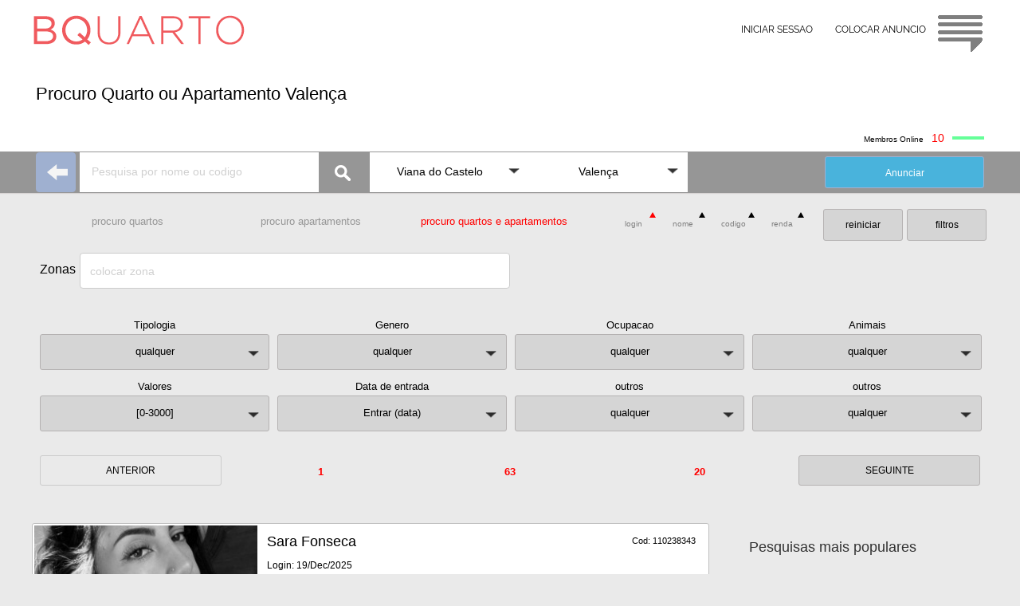

--- FILE ---
content_type: text/html
request_url: https://www.bquarto.pt/viana/apartamentos_quartos_valenca
body_size: 18603
content:
 
<!DOCTYPE html>
<html lang="pt">
<head>
<meta name="viewport" content="width=device-width, initial-scale=1.0, maximum-scale=2.0, minimum-scale=1.0">
<meta charset="utf-8"/><title>Procuro Quarto ou Apartamento Valença - bquarto</title>
<link rel="alternate" hreflang="es" href="https://www.bquarto.pt/viana/es/"/><link rel="alternate" hreflang="fr" href="https://www.bquarto.pt/viana/fr/"/><link rel="alternate" hreflang="en" href="https://www.bquarto.pt/viana/en/"/><link rel="alternate" hreflang="x-default" href="https://www.bquarto.pt/viana/" />
<meta name="robots" content="index, follow"/><meta name="googlebot" content="index, follow" />
<meta name="description" content="Pretendo pequeno apartamento ou casa em Moncao. Pretendo pequeno apartamento ou casa em Moncao. Pretendo pequeno apartamento ou, Viana do Castelo, Portugal"/>
<meta name="owner" content="www.bquarto.pt <geral@bquarto.pt>" />
<meta http-equiv="content-language" content="pt" />
<link rel="SHORTCUT ICON" href="//www.bquarto.pt/favicon.ico" />
<link rel="canonical" href="https://www.bquarto.pt/viana/apartamentos_quartos_valenca" />
<!-- Global site tag (gtag.js) - Google Analytics -->
<script async src="https://www.googletagmanager.com/gtag/js?id=G-TCMVB48ZL8"></script>
<script>
  window.dataLayer = window.dataLayer || [];
  function gtag(){dataLayer.push(arguments);}
  gtag('js', new Date());
  gtag('config', 'G-TCMVB48ZL8');
</script>
<link rel="stylesheet" type="text/css" href="ja_procuro24i.css">
<link rel="stylesheet" type="text/css" href="ja_procuro24ii.css">
<script src="jquery.js"></script></head>
<body class="bgfb">
<span id='topog'>
<div id='topBQ3' class="corfix zi200 h70 bgbranc fontRaleway">
<div class="cor_i padT15 h70">
<div class="x0 y0">
<a href="https://www.bquarto.pt">
<div class="ftL4 h40 w280 logo"></div>
</a>
<div id="irTop2" class="ftR5 h55 w60 logoc blogor"></div>
</div>
<div class="x0 yr0 w450 h45">
<a href="https://www.bquarto.pt/ba_registo24/" ><div class="ftR padT15 botao_i txC tx12 h45 w130">COLOCAR ANUNCIO</div></a>
<a href="https://www.bquarto.pt/ba_login24/" ><div class="ftR0 padT15 botao_i txC tx12 h45 w130">INICIAR SESSAO</div></a>
</div>	   
</div></div>
<div class="cor h80 bgbranc"></div>
<div class="cor bgbranc">
<div class="cor_i h25">&nbsp;</div>
<div class="cor_i h60 bgbranc"><div class="ftL5 h60 tx22 wBGm"><h1>Procuro Quarto ou Apartamento Valença</h1></div>
</div>
<div class="cor_i h25 bgbranc"><div class="ftR65 w40 h4 online"></div>
<div id='nonlineA' class="ftR10 tx14 txff0"></div>
<div class="ftR410 tx10">Membros Online</div>
</div>
</div>
</span>
<span id='topom'>
<div id='topBQ4' class="corfix zi200 h70 bgbranc">
<div class="cor_i padT15 h70">
<a href="https://www.bquarto.pt">
<div class="ftL4 h40 w280 logo"></div>
</a>
<div id="irTop" class="ftR5 h55 w60 logoc blogor"></div>
</div></div>
<div class="cor">
<div class="cor_i h70"></div>
<div class="cor_i">
<div class="posR margC w100p h45 bgbranc">
<a href="https://www.bquarto.pt/ba_registo24/" ><div class="ftR atrasa padT15 txC tx12 h45 dimedia botao_i">COLOCAR ANUNCIO</div></a>
<a href="https://www.bquarto.pt/ba_login24/" ><div class="ftR0 atrasa padT15 txC tx12 h45 dimedia botao_i">INICIAR SESSAO</div></a>
</div></div>
<div class="cor_i h25 bgbranc"></div>
<div class="cor_i h60 bgbranc "><div class="ftL5 h60 tx22 wBGm"><h1>Procuro Quarto ou Apartamento Valença</h1></div>
</div>
<div class="cor_i h25 bgbranc"><div class="ftR65 w40 h4 online"></div>
<div id='nonlineA' class="ftR10 tx14 txff0"></div>
<div class="ftR410 tx10">Membros Online</div>
</div></div>
</span>
<div class="cor h52 bxw zi100">
<div class="cor_i">

<div class="ftL01">
<a href="https://www.bquarto.pt/viana/grupo-de-2-estudantes-procura-quarto-perto-da-esa-pvc?k=110238343"><div class="set_esq w50 h50"></div></a>
</div>

<div id='barra_A1' class="ftL01">
<input id="pesquisa" class="bgbranc ftL00 wbA1m h50 padR15 padL15 tx12 txC0C" placeholder="Pesquisa por nome ou codigo" autocomplete="off" type="text">
<div class="ftL00 posR w60 h50 lupa_img"></div>
<div id="search" class="posA w400 x51 y5 nodis" style="box-shadow:1px 1px 1px #DDD;"></div>
<div id="mask_min" class="posA wbA1m h50 x0 y5 nodis"><div class="ftR1015 loader_min"></div></div>
</div>

<div id='barra_A2' class="ftL01 wbA2pm h50">
<div class="Menu">
<ul class="posR">
<li id='barra_A21' class="posR wbA2m bgbranc ftL001" onclick="return true">
<div class="padT16 padR35 padB18 padL10 txC tx14 seta elps">Viana do Castelo</div>
<ul class="posA nodis zi100"> 
                
<li class="posR w100p bgbranc ftL001 h35 pad2 elps">
<a class="padT08 padR6 padB5 padL6 txL tx12 h30" href="//www.bquarto.pt/acores/quartos_ponta_delgada ">Açores</a>
</li>
                
<li class="posR w100p bgbranc ftL001 h35 pad2 elps">
<a class="padT08 padR6 padB5 padL6 txL tx12 h30" href="//www.bquarto.pt/aveiro/quartos_aveiro ">Aveiro</a>
</li>
                
<li class="posR w100p bgbranc ftL001 h35 pad2 elps">
<a class="padT08 padR6 padB5 padL6 txL tx12 h30" href="//www.bquarto.pt/beja/quartos_beja ">Beja</a>
</li>
                
<li class="posR w100p bgbranc ftL001 h35 pad2 elps">
<a class="padT08 padR6 padB5 padL6 txL tx12 h30" href="//www.bquarto.pt/braga/quartos_braga ">Braga</a>
</li>
                
<li class="posR w100p bgbranc ftL001 h35 pad2 elps">
<a class="padT08 padR6 padB5 padL6 txL tx12 h30" href="//www.bquarto.pt/braganca/quartos_braganca ">Bragança</a>
</li>
                
<li class="posR w100p bgbranc ftL001 h35 pad2 elps">
<a class="padT08 padR6 padB5 padL6 txL tx12 h30" href="//www.bquarto.pt/castelobranco/quartos_castelo_branco ">Castelo Branco</a>
</li>
                
<li class="posR w100p bgbranc ftL001 h35 pad2 elps">
<a class="padT08 padR6 padB5 padL6 txL tx12 h30" href="//www.bquarto.pt/coimbra/quartos_coimbra ">Coimbra</a>
</li>
                
<li class="posR w100p bgbranc ftL001 h35 pad2 elps">
<a class="padT08 padR6 padB5 padL6 txL tx12 h30" href="//www.bquarto.pt/evora/quartos_evora ">Évora</a>
</li>
                
<li class="posR w100p bgbranc ftL001 h35 pad2 elps">
<a class="padT08 padR6 padB5 padL6 txL tx12 h30" href="//www.bquarto.pt/faro/quartos_faro ">Faro</a>
</li>
                
<li class="posR w100p bgbranc ftL001 h35 pad2 elps">
<a class="padT08 padR6 padB5 padL6 txL tx12 h30" href="//www.bquarto.pt/guarda/quartos_guarda ">Guarda</a>
</li>
                
<li class="posR w100p bgbranc ftL001 h35 pad2 elps">
<a class="padT08 padR6 padB5 padL6 txL tx12 h30" href="//www.bquarto.pt/leiria/quartos_leiria ">Leiria</a>
</li>
                
<li class="posR w100p bgbranc ftL001 h35 pad2 elps">
<a class="padT08 padR6 padB5 padL6 txL tx12 h30" href="//www.bquarto.pt/lisboa/quartos_lisboa ">Lisboa</a>
</li>
                
<li class="posR w100p bgbranc ftL001 h35 pad2 elps">
<a class="padT08 padR6 padB5 padL6 txL tx12 h30" href="//www.bquarto.pt/madeira/quartos_funchal ">Madeira</a>
</li>
                
<li class="posR w100p bgbranc ftL001 h35 pad2 elps">
<a class="padT08 padR6 padB5 padL6 txL tx12 h30" href="//www.bquarto.pt/portalegre/quartos_portalegre ">Portalegre</a>
</li>
                
<li class="posR w100p bgbranc ftL001 h35 pad2 elps">
<a class="padT08 padR6 padB5 padL6 txL tx12 h30" href="//www.bquarto.pt/porto/quartos_porto ">Porto</a>
</li>
                
<li class="posR w100p bgbranc ftL001 h35 pad2 elps">
<a class="padT08 padR6 padB5 padL6 txL tx12 h30" href="//www.bquarto.pt/santarem/quartos_santarem ">Santarém</a>
</li>
                
<li class="posR w100p bgbranc ftL001 h35 pad2 elps">
<a class="padT08 padR6 padB5 padL6 txL tx12 h30" href="//www.bquarto.pt/setubal/quartos_setubal ">Setúbal</a>
</li>
                
<li class="posR w100p bgbranc ftL001 h35 pad2 elps">
<a class="padT08 padR6 padB5 padL6 txL tx12 h30" href="//www.bquarto.pt/viana/quartos_viana_do_castelo ">Viana do Castelo</a>
</li>
                
<li class="posR w100p bgbranc ftL001 h35 pad2 elps">
<a class="padT08 padR6 padB5 padL6 txL tx12 h30" href="//www.bquarto.pt/vilareal/quartos_vila_real ">Vila Real</a>
</li>
                
<li class="posR w100p bgbranc ftL001 h35 pad2 elps">
<a class="padT08 padR6 padB5 padL6 txL tx12 h30" href="//www.bquarto.pt/viseu/quartos_viseu ">Viseu</a>
</li>
  
</ul></li>
<li id='barra_A22' class="posR wbA2m bgbranc ftL001" onclick="return true">
<div class="padT16 padR35 padB18 padL10 txC tx14 seta elps">Valença</div>
<ul class="posA nodis zi100">  
<li class="posR w100p bgbranc ftL001 h35 pad2  elps">
<a class="padT08 padR6 padB5 padL6 txL tx12 h30" href="//www.bquarto.pt/viana/quartos_viana_do_castelo">Todos</a></li> 
 
<li class="posR w100p bgbranc ftL001 h35 pad2  elps">
<a class="padT08 padR6 padB5 padL6 txL tx12 h30" href="//www.bquarto.pt/viana/apartamentos_quartos_arcos_de_valdevez">Arcos de Valdevez</a></li>  
 
<li class="posR w100p bgbranc ftL001 h35 pad2  elps">
<a class="padT08 padR6 padB5 padL6 txL tx12 h30" href="//www.bquarto.pt/viana/apartamentos_quartos_caminha">Caminha</a></li>  
 
<li class="posR w100p bgbranc ftL001 h35 pad2  elps">
<a class="padT08 padR6 padB5 padL6 txL tx12 h30" href="//www.bquarto.pt/viana/apartamentos_quartos_melgaco">Melgaço</a></li>  
 
<li class="posR w100p bgbranc ftL001 h35 pad2  elps">
<a class="padT08 padR6 padB5 padL6 txL tx12 h30" href="//www.bquarto.pt/viana/apartamentos_quartos_moncao">Monção</a></li>  
 
<li class="posR w100p bgbranc ftL001 h35 pad2  elps">
<a class="padT08 padR6 padB5 padL6 txL tx12 h30" href="//www.bquarto.pt/viana/apartamentos_quartos_paredes_de_coura">Paredes de Coura</a></li>  
 
<li class="posR w100p bgbranc ftL001 h35 pad2  elps">
<a class="padT08 padR6 padB5 padL6 txL tx12 h30" href="//www.bquarto.pt/viana/apartamentos_quartos_ponte_da_barca">Ponte da Barca</a></li>  
 
<li class="posR w100p bgbranc ftL001 h35 pad2  elps">
<a class="padT08 padR6 padB5 padL6 txL tx12 h30" href="//www.bquarto.pt/viana/apartamentos_quartos_ponte_de_lima">Ponte de Lima</a></li>  
 
<li class="posR w100p bgbranc ftL001 h35 pad2  elps">
<a class="padT08 padR6 padB5 padL6 txL tx12 h30" href="//www.bquarto.pt/viana/apartamentos_quartos_valenca">Valença</a></li>  
 
<li class="posR w100p bgbranc ftL001 h35 pad2  elps">
<a class="padT08 padR6 padB5 padL6 txL tx12 h30" href="//www.bquarto.pt/viana/apartamentos_quartos_viana_do_castelo">Viana do Castelo</a></li>  
 
<li class="posR w100p bgbranc ftL001 h35 pad2  elps">
<a class="padT08 padR6 padB5 padL6 txL tx12 h30" href="//www.bquarto.pt/viana/apartamentos_quartos_vila_nova_de_cerveira">Vila Nova de Cerveira</a></li>  
 
</ul></li></ul>
</div></div>
<div id='barra_A4' class="ftR65"><a style="color:white;" href="https://www.bquarto.pt/ba_registo24/?n=nt-16" target="_blank"><div class="ftL00 h40 wbA2m bdimr13 bcor_Az tx12 txC elps">Anunciar</div></a>
</div>
</div>
</div>
<div class="cor">
<div class="cor_i h10"></div>
<div class="cor_i hbCm">
<a href="//www.bquarto.pt/viana/procuro-quartos-para-alugar-valenca">
<div class="ftL010 wbCm bdimr13 bbT2 txC tx13 h45 elps">procuro quartos</div></a>
<a href="//www.bquarto.pt/viana/procuro-alugar-apartamento-valenca">
<div class="ftL010 wbCm bdimr13 bbT2 txC tx13 h45 elps">procuro apartamentos</div></a>
 
<div class="ftL010 wbCm bdimr13 bbT1 txC tx13 h45 elps">procuro quartos e apartamentos</div>
<div class="ftR0 w225 h50">
<div id='filtroB' class="ftR01 w100 bdimr12 bbF3 tx12 txC h40">filtros</div>
<div id='rinici' class="ftR1015 w100 bdimr12 bbF3 tx12 txC h40 nodis">reiniciar</div>
</div>
<div id='ordenar' class="ftR0 wbFm h50">
<div id='ordR_0' class="posR ftR01 w24p h40 ">
<div class="w90p txC tx10">renda</div>
<div id='ordR_UD' class="posA x4 yr4"></div>
</div>
<div id='ordC_0' class="posR ftR01 w24p h40 ">
<div class="w90p txC tx10">codigo</div>
<div id='ordC_UD' class="posA x4 yr4"></div>
</div>
<div id='ordN_0' class="posR ftR01 w24p h40 ">
<div class="w90p txC tx10">nome</div>
<div id='ordN_UD' class="posA x4 yr4"></div>
</div>
<div id='ordL_0' class="posR ftR01 w24p h40 ">
<div class="w90p txC tx10">login</div>
<div id='ordL_UD' class="posA x4 yr4"></div>
</div>
</div>
</div>
</div>
<div class="cor">
<div class="cor_i h10"></div>
<div class="cor_i hbCm">
<div id="mask_uni2" class="posA w50 h50 x12 y270 loader_min nodis"></div>
<div class="ftL010 wBCAm h55 elps">
<div class="ftL00 padT12 w50 h45 tx16 elps">Zonas </div>
<input id='uniproc_textbox2' class="ftL00 h45 w80p sele_c14 tx14 txL elps bgbranc" placeholder='colocar zona' type="text" value="" >
</div>
<div id="uniproc_search2" class="posA wBCAm x60 y0 zi100 nodis"></div>
</div>
<div class="cor_i h5 clr"></div>
</div>
<div id='filtroJ' class="cor clr">
<div class="cor_i h10 clr"></div>
<div class="cor_i hbDm clr">
	
<div id='filt_Bk0' class="posR ftL020 wbDpm bdimr13 bbF3 h45 seta">
<div class="posA xn30 y0 h20 w100p txC tx13 tx000">Tipologia</div>
<div id='filt_B0' class="posA x0 y0 padT13 h45 w100p txC tx13 elps">qualquer</div>
<div id='filt_Bk1' class="posA x44 y0 w100p nodis zi100 tx666 tx13 bd1cc bg49"> 
<div id='filt_B1' class="posR w100p h40 padT13 padL10 bbB">qualquer</div>
<div id='filt_B2' class="posR w100p h40 padT13 padL10 bbB">quartos</div>
<div id='filt_B4' class="posR w100p h40 padT13 padL10 bbB">apartamentos</div>
<div id='filt_B5' class="posR w100p h40 padT13 padL10 bbB">q individual</div>
<div id='filt_B6' class="posR w100p h40 padT13 padL10 bbB">q duplo</div>
<div id='filt_B7' class="posR w100p h40 padT13 padL10 bbB">q casal</div>
<div id='filt_BE' class="posR w100p h40 padT13 padL10 bbB">q multiplo</div>
<div id='filt_B8' class="posR w100p h40 padT13 padL10 bbB">estudio</div>
<div id='filt_B9' class="posR w100p h40 padT13 padL10 bbB">T1</div>
<div id='filt_BA' class="posR w100p h40 padT13 padL10 bbB">T2</div>
<div id='filt_BB' class="posR w100p h40 padT13 padL10 bbB">T3</div>
<div id='filt_BC' class="posR w100p h40 padT13 padL10 bbB">T4</div>
<div id='filt_BD' class="posR w100p h40 padT13 padL10 bbB">T5</div>
</div>
</div>
	
<div id='filt_Ck0' class="posR ftL020 wbDpm bdimr13 bbF3 h45 seta">
<div class="posA xn30 y0 h20 w100p txC tx13 tx000">Genero</div>
<div id='filt_C0' class="posA x0 y0 padT13  h45 w100p txC tx13 elps">qualquer</div>
<div id='filt_Ck1' class="posA x44 y0 w100p nodis zi100 tx666 tx13 bd1cc bg49"> 
<div id='filt_C1' class="posR w100p h40 padT13 padL10 bbB">qualquer</div>
<div id='filt_C2' class="posR w100p h40 padT13 padL10 bbB">feminino</div>
<div id='filt_C3' class="posR w100p h40 padT13 padL10 bbB">masculino</div>
<div id='filt_C4' class="posR w100p h40 padT13 padL10 bbB">casais</div>
</div>
</div>
	
<div id='filt_Ek0' class="posR ftL020 wbDpm bdimr13 bbF3 h45 seta">
<div class="posA xn30 y0 h20 w100p txC tx13 tx000">Ocupacao</div>
<div id='filt_E0' class="posA x0 y0 padT13 h45 w100p txC tx13 elps">qualquer</div>
<div id='filt_Ek1' class="posA x44 y0 w100p nodis zi100 tx666 tx13 bd1cc bg49"> 
<div id='filt_E1' class="posR w100p h40 padT13 padL10 bbB">qualquer</div>
<div id='filt_E2' class="posR w100p h40 padT13 padL10 bbB">estudantes</div>
<div id='filt_E3' class="posR w100p h40 padT13 padL10 bbB">profissionais</div>
</div>
</div>
	
<div id='filt_Dk0' class="posR ftL020 wbDpm bdimr13 bbF3 h45 seta">
<div class="posA xn30 y0 h20 w100p txC tx13 tx000">Animais</div>
<div id='filt_D0' class="posA x0 y0 padT13 h45 w100p txC tx13 elps">qualquer</div>
<div id='filt_Dk1' class="posA x44 y0 w100p nodis zi100 tx666 tx13 bd1cc bg49"> 
<div id='filt_D1' class="posR w100p h40 padT13 padL10 bbB">qualquer</div>
<div id='filt_D2' class="posR w100p h40 padT13 padL10 bbB">tenho animais</div>
<div id='filt_D3' class="posR w100p h40 padT13 padL10 bbB elps">procuro casa sem animais</div>
</div>
</div>
	
<div id='filt_Gk0' class="posR ftL020 wbDpm bdimr13 bbF3 h45 seta">
<div class="posA xn30 y0 h20 w100p txC tx13 tx000">Valores</div>
<div id='filt_G0' class="posA x0 y0 padT13 h45 w100p txC tx13">qualquer</div>
<div id='filt_Gk1' class="posA x44 y0 w100p nodis zi100 tx666 tx16 bd1cc bg49">
<div class="posR w100p h40">
<div id='filt_Gmxu' class="ftR0 w50p h40 txC"><div class="margC h40 bbWD triupW"></div></div>
<div id='filt_Gmiu' class="ftR0 w50p h40 txC"><div class="margC h40 bbWD triupW"></div></div>
</div>
<div class="posR w100p h15"></div>
<div class="posR w100p h40">
<div class="ftR0 w50p h40"><div id="filt_Gmx" class="bgazulr padT10 w100p h40 tx16 txC0C txC">3000</div></div>
<div class="ftR0 w50p h40"><div id="filt_Gmi" class="bgazulr padT10 w100p h40 tx16 txC0C txC">100</div></div>
</div>
<div class="posR w100p h15">
<div class="ftR0 w50p h15 pad2 tx10 txC">max</div>
<div class="ftR0 w50p h15 pad2 tx10 txC">min</div>
</div>
<div class="posR w100p h40">
<div id='filt_Gmxd' class="ftR0 w50p h40 txC"><div class="margC h40 bbDW tridwW"></div></div>
<div id='filt_Gmid' class="ftR0 w50p h40 txC"><div class="margC h40 bbDW tridwW"></div></div>
</div>
<div id='filt_Gselec' class="posR w100p h40 padT13 padL10 bbB txC bd1cc tx13">Selecionar</div>
</div>
</div>
<div id='filt_Ik0' class="posR ftL020 wbDpm bdimr13 bbF3 h45 seta">
<div class="posA xn30 y0 h20 w100p txC tx13 tx000">Data de entrada</div>
<div id='filt_I0' class="posA x0 y0 padT13 h45 w100p txC tx13">Entrar (data)</div>
<div id='filt_Ik1' class="posA x44 y0 w100p h208 nodis zi200 tx666 tx13 bd1cc bg49"> 
<div id='I0memo' class="nodis">I0000</div>
<div class="posA x0 y0 w50p h160 txC">
<div class="posR w100p h40 padT10 txbra">Dia</div>
<div id='filt_Idu' class="margC h40 bbWD triupW"></div>
<div id='filt_Idv' class="posR w100p h40 padT10 tx16 txbra"></div>
<div id='filt_Idd' class="margC h40 bbDW tridwW"></div>
</div>
<div class="posA x0 yr0 w50p h160 txC">
<div class="posR w100p h40 padT10 txbra">Mes</div>
<div id='filt_Imu' class="margC h40 bbWD triupW"></div>
<div id='filt_Imv' class="posR w100p h40 padT10 tx16 txbra"></div>
<div id='filt_Imd' class="margC  h40 bbDW tridwW"></div>
</div>
<div id='filt_Vdm' class="posA x165 y0 w100p h40 txC padT10 bbB nodis">Validar</div>
</div>
</div>
	
<div id='filt_Fk0' class="posR ftL020 wbDpm bdimr13 bbF3 h45 seta">
<div class="posA xn30 y0 h20 w100p txC tx13 tx000">outros</div>
<div id='filt_F0' class="posA x0 y0 padT13 h45 w100p txC tx13 elps">qualquer</div>
<div id='filt_Fk1' class="posA x44 y0 w100p nodis zi100 tx666 tx13 bd1cc bg49"> 
<div id='filt_F1' class="posR w100p h40 padT13 padL10 bbB">qualquer</div>
<div id='filt_F7' class="posR w100p h40 padT13 padL10 bbB elps">Quarto por servico...</div>
<div id='filt_F6' class="posR w100p h40 padT13 padL10 bbB elps">Membros online</div>
</div>
</div> 
	
<div id='filt_Hk0' class="posR ftL020 wbDpm bdimr13 bbF3 h45 seta">
<div class="posA xn30 y0 h20 w100p txC tx13 tx000">outros</div>
<div id='filt_H0' class="posA x0 y0 padT13 h45 w100p txC tx13 elps">qualquer</div>
<div id='filt_Hk1' class="posA x44 y0 w100p nodis zi100 tx666 tx13 bd1cc bg49"> 
<div id='filt_H1' class="posR w100p h40 padT13 padL10 bbB">qualquer</div>
<div id='filt_H3' class="posR w100p h40 padT13 padL10 bbB">procuro com wc privativo</div>
</div>
</div>
</div>  
<div class="cor_i h20 clr"></div> 
</div>
<div id='ant_seg' class="cor">
<div class="cor_i h5"></div>
<div class="cor_i hbGm ">
<div id='ant_masT' class="ftL010 wbG1pm bdim12 bbF3">ANTERIOR</div>
<div id='mintotal' class="ftL010 wbG2pm bdimr13 txff0 txbol txC tx13 h45"></div>
<div id='total' class="ftL010 wbG1pm bdimr13 tx13 txC h45 txff0 txbol"></div>
<div id='maxtotal' class="ftL010 wbG2pm bdimr13 txff0 txbol txC tx13 h45"></div>
<div id='seg_masT' class="ftL010 wbG1pm bdim12 bbF3">SEGUINTE</div>
</div>
</div>
<div id='vertodasz' class="cor nodis clr">
<div class="cor_i h10"></div>
<div class="cor_i ">
<div class="cor w300 bdim11 bbF3">VER TODOS os ANUNCIOS</div>
</div>
</div>
<script>
$(document).ready(function(){  
var navOffset = 850; $(window).scroll(function(){ 
var scrollPost = $(window).scrollTop();if(scrollPost >= navOffset){
$("#fixSA").addClass("fixed").removeClass("nodis");}else{
$("#fixSA").addClass("nodis").removeClass("fixed");}});
$('#vaiTop').click(function() {$('html, body').animate({ scrollTop: 0 }, 'slow');});
$('#vaiTarget').click(function() {$('html, body').animate({scrollTop: $('#targeti').offset().top}, 'slow');});});       
</script>
<div id='fixSA' class="w130 nodis zi500k">
<div class="cor_i w130 ">
<div class="ftL5">
<div id='vaiTop' class="ftL01 w60"><div class="scroll-button arrow-up"></div></div>
<div id='vaiTarget' class="ftL01 w60"><div class="scroll-button arrow-down"></div></div>
</div></div>
</div>
<div class="cor h100p bgfb ">
<div id="masc_t100p" class="nodis"></div>

<div id="semanu" class="posR margC h140 wANm nodis">
<div class="posR margC wANm h40 txC"></div>
<div class="posR margC wANm h40 txC">Sem anuncios.</div>
<div id='rinici2' class="posR margC wbDpm bdimr13 bbF3 h45"><div class="w100p txC tx13">reiniciar</div></div>
</div>

<div id="lateral" class="cor_i h40 bgfb zi10">
<div class="posR h40"></div>
<div class="ftR0 h1100 w300 latDm">
 
<div id="Dabfe25" class="posR h120 w99p zi10 nodis ">
<div class="posR h35 w100p bgC0 radi5"><div class="posA x8 y16 tx13 txfff">Destacado</div>
<div id="Dcodo25"class="posA x11 yr14 tx10 txfff">Cod </div></div>
<div class="posR h65 marT zi10 w100p radi5 bgF8 bdT mudCor">
<a id='Durl25' href="">
<div class="posA x0 y0 h65 w145 ">
<div id="Dfoto25" class="posA x10 y10">
<img id="Dfotu25" class="ftL0 w50 radi5" src=""/></div>
<div id="Dnome25" class="posA x12 y70 tx11 w75 tx555 txCorta"></div>
<div id="Dtele25" class="posA x32 y70 tx10 w75 tx555 txCorta"></div>
</div>
</a>
<div class="posA x0 yr4 h65 w55 sOFm"><div id="bkB_025" class="bmark_ciza posA x10 y0 nodis"></div>
<div id="bkA_025" class="bmark_ciza posA x10 y0 nodis"></div>
<div id="bkA_A25" class="bmark_redz posA x10 y0 nodis">
<div id="bkA_M25" class="nodis"></div>
<div id="bkA_Mz25" class="nodis"></div>
</div>
</div>
</div></div>
 
<div id="Dabfe26" class="posR h120 w99p zi10 nodis ">
<div class="posR h35 w100p bgC0 radi5"><div class="posA x8 y16 tx13 txfff">Destacado</div>
<div id="Dcodo26"class="posA x11 yr14 tx10 txfff">Cod </div></div>
<div class="posR h65 marT zi10 w100p radi5 bgF8 bdT mudCor">
<a id='Durl26' href="">
<div class="posA x0 y0 h65 w145 ">
<div id="Dfoto26" class="posA x10 y10">
<img id="Dfotu26" class="ftL0 w50 radi5" src=""/></div>
<div id="Dnome26" class="posA x12 y70 tx11 w75 tx555 txCorta"></div>
<div id="Dtele26" class="posA x32 y70 tx10 w75 tx555 txCorta"></div>
</div>
</a>
<div class="posA x0 yr4 h65 w55 sOFm"><div id="bkB_026" class="bmark_ciza posA x10 y0 nodis"></div>
<div id="bkA_026" class="bmark_ciza posA x10 y0 nodis"></div>
<div id="bkA_A26" class="bmark_redz posA x10 y0 nodis">
<div id="bkA_M26" class="nodis"></div>
<div id="bkA_Mz26" class="nodis"></div>
</div>
</div>
</div></div>
 
<div id="Dabfe27" class="posR h120 w99p zi10 nodis ">
<div class="posR h35 w100p bgC0 radi5"><div class="posA x8 y16 tx13 txfff">Destacado</div>
<div id="Dcodo27"class="posA x11 yr14 tx10 txfff">Cod </div></div>
<div class="posR h65 marT zi10 w100p radi5 bgF8 bdT mudCor">
<a id='Durl27' href="">
<div class="posA x0 y0 h65 w145 ">
<div id="Dfoto27" class="posA x10 y10">
<img id="Dfotu27" class="ftL0 w50 radi5" src=""/></div>
<div id="Dnome27" class="posA x12 y70 tx11 w75 tx555 txCorta"></div>
<div id="Dtele27" class="posA x32 y70 tx10 w75 tx555 txCorta"></div>
</div>
</a>
<div class="posA x0 yr4 h65 w55 sOFm"><div id="bkB_027" class="bmark_ciza posA x10 y0 nodis"></div>
<div id="bkA_027" class="bmark_ciza posA x10 y0 nodis"></div>
<div id="bkA_A27" class="bmark_redz posA x10 y0 nodis">
<div id="bkA_M27" class="nodis"></div>
<div id="bkA_Mz27" class="nodis"></div>
</div>
</div>
</div></div>
 
<div id="Dabfe28" class="posR h120 w99p zi10 nodis ">
<div class="posR h35 w100p bgC0 radi5"><div class="posA x8 y16 tx13 txfff">Destacado</div>
<div id="Dcodo28"class="posA x11 yr14 tx10 txfff">Cod </div></div>
<div class="posR h65 marT zi10 w100p radi5 bgF8 bdT mudCor">
<a id='Durl28' href="">
<div class="posA x0 y0 h65 w145 ">
<div id="Dfoto28" class="posA x10 y10">
<img id="Dfotu28" class="ftL0 w50 radi5" src=""/></div>
<div id="Dnome28" class="posA x12 y70 tx11 w75 tx555 txCorta"></div>
<div id="Dtele28" class="posA x32 y70 tx10 w75 tx555 txCorta"></div>
</div>
</a>
<div class="posA x0 yr4 h65 w55 sOFm"><div id="bkB_028" class="bmark_ciza posA x10 y0 nodis"></div>
<div id="bkA_028" class="bmark_ciza posA x10 y0 nodis"></div>
<div id="bkA_A28" class="bmark_redz posA x10 y0 nodis">
<div id="bkA_M28" class="nodis"></div>
<div id="bkA_Mz28" class="nodis"></div>
</div>
</div>
</div></div>
 
<div class="posR h20 w100">
</div>
 
<div class="posR h30 tx18 tx333 txCorta w94p zi100">Pesquisas mais populares</div>
<a href="//www.bquarto.pt/viana/apartamento_quarto_valenca">
<div class="posR h46 w100p clr zi100">
<div class="ftL00 bbT3 h46 w95p pad15 tx13 tx555 txCorta">Arrendo Quarto ou Apartamento Valença</div>
</div>
</a>
<a href="//www.bquarto.pt/viana/apartamentos_quartos_valenca">
<div class="posR h46 w100p clr zi100">
<div class="ftL00 bbT3 h46 w95p pad15 tx13 tx555 txCorta">Procuro Quarto ou Apartamento Valença</div>
</div>
</a>
<a href="//www.bquarto.pt/viana/procuro-alugar-apartamento-valenca">
<div class="posR h46 w100p clr zi100">
<div class="ftL00 bbT3 h46 w95p pad15 tx13 tx555 txCorta">Procuro Alugar Apartamento Valença</div>
</div>
</a>
<a href="//www.bquarto.pt/viana/arrendo-quartos-valenca">
<div class="posR h46 w100p clr zi100">
<div class="ftL00 bbT3 h46 w95p pad15 tx13 tx555 txCorta">Arrendo Quartos Valença</div>
</div>
</a>
<a href="//www.bquarto.pt/viana/procuro-quartos-para-alugar-valenca">
<div class="posR h46 w100p clr zi100">
<div class="ftL00 bbT3 h46 w95p pad15 tx13 tx555 txCorta">Procuro Quartos para Alugar Valença</div>
</div>
</a>
 
<div class="posR h20 w100">
</div>
<div id='pugGGLE' class="posR h120 w99p zi10">
<script async src="https://pagead2.googlesyndication.com/pagead/js/adsbygoogle.js?client=ca-pub-2672983625488500"
     crossorigin="anonymous"></script>
<!-- Tenho Individual Quadrado Dinamico -->
<ins class="adsbygoogle"
     style="display:block"
     data-ad-client="ca-pub-2672983625488500"
     data-ad-slot="4964754335"
     data-ad-format="auto"
     data-full-width-responsive="true"></ins>
<script>
     (adsbygoogle = window.adsbygoogle || []).push({});
</script>
</div>
 
<div class="posR h20 w100">
</div>
</div>
</div>
<div id='d_anuncio_0' class="posR margC hANPm wANm bgfb">
<div class="ftL0 hANm w800m bdT bgbranc">
<div class="posA xATm yATm h220 w500m anun">
<div class='posA x3 yr12'><div id="codi_0" class='ftR01 tx12m'>Cod: 110238343</div></div>
<div id="nome_0" class='posA x10 yN10m tx18 txCorta w60p'>Sara Fonseca</div>
<div class='posA x40 yN10m w99p'> 
<div id="onli_0" class='ftL33 tx12 w30p nodis'><div class='ftL10'>Online </div>
<div class='ftL05 online w40 h4' style="border-style:none;"></div></div>  
<div id="ulog_0" class='ftL33 tx12 w30p txCorta'>Login: 19/Dec/2025</div>
<div id="telf_0" class='ftL10 tx15 w60p txff0 txCorta'></div></div> 
<a id="info_0" href="https://www.bquarto.pt/viana/grupo-de-2-estudantes-procura-quarto-perto-da-esa-pvc?k=110238343" >

<div id="tit_0" class='posA x72 y10 h20 tx16 txbol anun w90p'>

<h2 class="txbol elps w90p">Grupo de 2 estudantes procura quarto perto da ESA PVC</h2></div>

<div id="tit2_0" class='posA x95 h15 y10 tx12 w95p elps'><h3> Procuro <b class="txff0" >2</b> Quarto(s)  ou Apartamento T1</h3></div>
<div id="tit3_0" class='posA x113 h15 y10 tx12 w95p elps txsw3 tx333'>
... para 2 pessoas. <b>zona: </b>Viana do Castelo, Ponte de Lima, Valença, Arcos de Valdevez, Caminha, Melgaço, Monção, Paredes de Coura, Ponte da Barca, Vila Nova de Cerveira, Escola Superior Agraria de Ponte de Lima Esa PVC, Viana do Castelo Centro</div>
<div id="diver_0" class='posA x133 h15 y10 tx12 w95p elps txsw3 tx333'>Estudante</div>
<div class='posA x147 y10 h15 w25 vmais '></div>
<div class='posA x78m y10m w20 h20 dat nodis'>
<div id="peri_0" class='posA x3im y30im w100 tx11'></div>
<div id="perf_0" class='posA x3m y140m w100 tx11'></div>
</div></a></div>
<div id="foto0" class="posA xAIm yAIm hI220m wI280m bgbranc"></div>
<div class="posA xAIm yAIm hI220m wI280m zi10">
<div id='fotoz0' class="ftL00 w50p h80p set_emi zi10"></div>
<div id='fotox0' class="ftR0  w50p h80p set_dmi zi10"></div></div>
<div class="posA hBOTm wBOTm xBOTm yBOTm zi10">
<a href="https://www.bquarto.pt/ba_registo24/" target="_blank" >
<div class="bmark_ciza posA x0 yr190"></div>
<div class="bmark_ncinz posA x0 yr130"></div>
<div class="bmen_cin posA x0 yr70"></div>
</a>
<a id="infoA_0" href="https://www.bquarto.pt/viana/grupo-de-2-estudantes-procura-quarto-perto-da-esa-pvc?k=110238343">
<div class="binf_cin posA x0 yr12">&nbsp;</div>	
</a>	
</div>	
</div></div>
<div id='d_anuncio_1' class="posR margC hANPm wANm bgfb">
<div class="ftL0 hANm w800m bdT bgbranc">
<div class="posA xATm yATm h220 w500m anun">
<div class='posA x3 yr12'><div id="codi_1" class='ftR01 tx12m'>Cod: 570114559</div></div>
<div id="nome_1" class='posA x10 yN10m tx18 txCorta w60p'>Joao Belo Vilela Caldeir</div>
<div class='posA x40 yN10m w99p'> 
<div id="onli_1" class='ftL33 tx12 w30p nodis'><div class='ftL10'>Online </div>
<div class='ftL05 online w40 h4' style="border-style:none;"></div></div>  
<div id="ulog_1" class='ftL33 tx12 w30p txCorta'>Login: 12/Nov/2025</div>
<div id="telf_1" class='ftL10 tx15 w60p txff0 txCorta'></div></div> 
<a id="info_1" href="https://www.bquarto.pt/viana/busco-alojamento-em-valenca-aluguer-a-longo-prazo?k=570114559" >

<div id="tit_1" class='posA x72 y10 h20 tx16 txbol anun w90p'>

<h2 class="txbol elps w90p">Busco alojamento em Valenca aluguer a longo prazo</h2></div>

<div id="tit2_1" class='posA x95 h15 y10 tx12 w95p elps'><h3> Procuro <b class="txff0" >1</b> Quarto(s)   Individual </h3></div>
<div id="tit3_1" class='posA x113 h15 y10 tx12 w95p elps txsw3 tx333'>
... só para mim. <b>zona: </b>Valença</div>
<div id="diver_1" class='posA x133 h15 y10 tx12 w95p elps txsw3 tx333'>Profissional</div>
<div class='posA x147 y10 h15 w25 vmais '></div>
<div class='posA x78m y10m w20 h20 dat nodis'>
<div id="peri_1" class='posA x3im y30im w100 tx11'></div>
<div id="perf_1" class='posA x3m y140m w100 tx11'></div>
</div></a></div>
<div id="foto1" class="posA xAIm yAIm hI220m wI280m bgbranc"></div>
<div class="posA xAIm yAIm hI220m wI280m zi10">
<div id='fotoz1' class="ftL00 w50p h80p set_emi zi10"></div>
<div id='fotox1' class="ftR0  w50p h80p set_dmi zi10"></div></div>
<div class="posA hBOTm wBOTm xBOTm yBOTm zi10">
<a href="https://www.bquarto.pt/ba_registo24/" target="_blank" >
<div class="bmark_ciza posA x0 yr190"></div>
<div class="bmark_ncinz posA x0 yr130"></div>
<div class="bmen_cin posA x0 yr70"></div>
</a>
<a id="infoA_1" href="https://www.bquarto.pt/viana/busco-alojamento-em-valenca-aluguer-a-longo-prazo?k=570114559">
<div class="binf_cin posA x0 yr12">&nbsp;</div>	
</a>	
</div>	
</div></div>
<div id='d_anuncio_2' class="posR margC hANPm wANm bgfb">
<div class="ftL0 hANm w800m bdT bgbranc">
<div class="posA xATm yATm h220 w500m anun">
<div class='posA x3 yr12'><div id="codi_2" class='ftR01 tx12m'>Cod: 283784162</div></div>
<div id="nome_2" class='posA x10 yN10m tx18 txCorta w60p'>José Nsimba</div>
<div class='posA x40 yN10m w99p'> 
<div id="onli_2" class='ftL33 tx12 w30p nodis'><div class='ftL10'>Online </div>
<div class='ftL05 online w40 h4' style="border-style:none;"></div></div>  
<div id="ulog_2" class='ftL33 tx12 w30p txCorta'></div>
<div id="telf_2" class='ftL10 tx15 w60p txff0 txCorta'></div></div> 
<a id="info_2" href="https://www.bquarto.pt/viana/preciso-de-quarto-para-morar-enquanto-estudo-no-ipvc?k=283784162" >

<div id="tit_2" class='posA x72 y10 h20 tx16 txbol anun w90p'>

<h2 class="txbol elps w90p">Preciso de quarto para morar enquanto estudo no IPVC</h2></div>

<div id="tit2_2" class='posA x95 h15 y10 tx12 w95p elps'><h3> Procuro <b class="txff0" >1</b> Quarto(s)   Individual </h3></div>
<div id="tit3_2" class='posA x113 h15 y10 tx12 w95p elps txsw3 tx333'>
... só para mim. <b>zona: </b>Viana do Castelo, Ponte de Lima, Valença, Arcos de Valdevez, Caminha, Melgaço, Monção, Paredes de Coura, Ponte da Barca, Vila Nova de Cerveira</div>
<div id="diver_2" class='posA x133 h15 y10 tx12 w95p elps txsw3 tx333'>Estudante</div>
<div class='posA x147 y10 h15 w25 vmais '></div>
<div class='posA x78m y10m w20 h20 dat nodis'>
<div id="peri_2" class='posA x3im y30im w100 tx11'></div>
<div id="perf_2" class='posA x3m y140m w100 tx11'></div>
</div></a></div>
<div id="foto2" class="posA xAIm yAIm hI220m wI280m bgbranc"></div>
<div class="posA xAIm yAIm hI220m wI280m zi10">
<div id='fotoz2' class="ftL00 w50p h80p set_emi zi10"></div>
<div id='fotox2' class="ftR0  w50p h80p set_dmi zi10"></div></div>
<div class="posA hBOTm wBOTm xBOTm yBOTm zi10">
<a href="https://www.bquarto.pt/ba_registo24/" target="_blank" >
<div class="bmark_ciza posA x0 yr190"></div>
<div class="bmark_ncinz posA x0 yr130"></div>
<div class="bmen_cin posA x0 yr70"></div>
</a>
<a id="infoA_2" href="https://www.bquarto.pt/viana/preciso-de-quarto-para-morar-enquanto-estudo-no-ipvc?k=283784162">
<div class="binf_cin posA x0 yr12">&nbsp;</div>	
</a>	
</div>	
</div></div>
<div id='d_anuncio_3' class="posR margC hANPm wANm bgfb">
<div class="ftL0 hANm w800m bdT bgbranc">
<div class="posA xATm yATm h220 w500m anun">
<div class='posA x3 yr12'><div id="codi_3" class='ftR01 tx12m'>Cod: 778880550</div></div>
<div id="nome_3" class='posA x10 yN10m tx18 txCorta w60p'>Miguel Correia</div>
<div class='posA x40 yN10m w99p'> 
<div id="onli_3" class='ftL33 tx12 w30p nodis'><div class='ftL10'>Online </div>
<div class='ftL05 online w40 h4' style="border-style:none;"></div></div>  
<div id="ulog_3" class='ftL33 tx12 w30p txCorta'></div>
<div id="telf_3" class='ftL10 tx15 w60p txff0 txCorta'></div></div> 
<a id="info_3" href="https://www.bquarto.pt/viana/procuro-quarto-valenca-sao-pedro-da-torre?k=778880550" >

<div id="tit_3" class='posA x72 y10 h20 tx16 txbol anun w90p'>

<h2 class="txbol elps w90p">Procuro quarto Valenca Sao Pedro da Torre</h2></div>

<div id="tit2_3" class='posA x95 h15 y10 tx12 w95p elps'><h3> Procuro <b class="txff0" >1</b> Quarto(s)   Individual </h3></div>
<div id="tit3_3" class='posA x113 h15 y10 tx12 w95p elps txsw3 tx333'>
... só para mim. <b>zona: </b>Valença</div>
<div id="diver_3" class='posA x133 h15 y10 tx12 w95p elps txsw3 tx333'>Profissional</div>
<div class='posA x147 y10 h15 w25 vmais '></div>
<div class='posA x78m y10m w20 h20 dat nodis'>
<div id="peri_3" class='posA x3im y30im w100 tx11'></div>
<div id="perf_3" class='posA x3m y140m w100 tx11'></div>
</div></a></div>
<div id="foto3" class="posA xAIm yAIm hI220m wI280m bgbranc"></div>
<div class="posA xAIm yAIm hI220m wI280m zi10">
<div id='fotoz3' class="ftL00 w50p h80p set_emi zi10"></div>
<div id='fotox3' class="ftR0  w50p h80p set_dmi zi10"></div></div>
<div class="posA hBOTm wBOTm xBOTm yBOTm zi10">
<a href="https://www.bquarto.pt/ba_registo24/" target="_blank" >
<div class="bmark_ciza posA x0 yr190"></div>
<div class="bmark_ncinz posA x0 yr130"></div>
<div class="bmen_cin posA x0 yr70"></div>
</a>
<a id="infoA_3" href="https://www.bquarto.pt/viana/procuro-quarto-valenca-sao-pedro-da-torre?k=778880550">
<div class="binf_cin posA x0 yr12">&nbsp;</div>	
</a>	
</div>	
</div></div>
<div id='d_anuncio_4' class="posR margC hANPm wANm bgfb">
<div class="ftL0 hANm w800m bdT bgbranc">
<div class="posA xATm yATm h220 w500m anun">
<div class='posA x3 yr12'><div id="codi_4" class='ftR01 tx12m'>Cod: 111147912</div></div>
<div id="nome_4" class='posA x10 yN10m tx18 txCorta w60p'>Izabel Luz</div>
<div class='posA x40 yN10m w99p'> 
<div id="onli_4" class='ftL33 tx12 w30p nodis'><div class='ftL10'>Online </div>
<div class='ftL05 online w40 h4' style="border-style:none;"></div></div>  
<div id="ulog_4" class='ftL33 tx12 w30p txCorta'></div>
<div id="telf_4" class='ftL10 tx15 w60p txff0 txCorta'></div></div> 
<a id="info_4" href="https://www.bquarto.pt/viana/cuidadora-de-idosos-procura-quarto-para-descansar?k=111147912" >

<div id="tit_4" class='posA x72 y10 h20 tx16 txbol anun w90p'>

<h2 class="txbol elps w90p">Cuidadora de idosos procura quarto para descansar</h2></div>

<div id="tit2_4" class='posA x95 h15 y10 tx12 w95p elps'><h3> Procuro <b class="txff0" >1</b> Quarto(s)   Individual </h3></div>
<div id="tit3_4" class='posA x113 h15 y10 tx12 w95p elps txsw3 tx333'>
... só para mim. <b>zona: </b>Valença, Valenca Centro</div>
<div id="diver_4" class='posA x133 h15 y10 tx12 w95p elps txsw3 tx333'>Profissional</div>
<div class='posA x147 y10 h15 w25 vmais '></div>
<div class='posA x78m y10m w20 h20 dat nodis'>
<div id="peri_4" class='posA x3im y30im w100 tx11'></div>
<div id="perf_4" class='posA x3m y140m w100 tx11'></div>
</div></a></div>
<div id="foto4" class="posA xAIm yAIm hI220m wI280m bgbranc"></div>
<div class="posA xAIm yAIm hI220m wI280m zi10">
<div id='fotoz4' class="ftL00 w50p h80p set_emi zi10"></div>
<div id='fotox4' class="ftR0  w50p h80p set_dmi zi10"></div></div>
<div class="posA hBOTm wBOTm xBOTm yBOTm zi10">
<a href="https://www.bquarto.pt/ba_registo24/" target="_blank" >
<div class="bmark_ciza posA x0 yr190"></div>
<div class="bmark_ncinz posA x0 yr130"></div>
<div class="bmen_cin posA x0 yr70"></div>
</a>
<a id="infoA_4" href="https://www.bquarto.pt/viana/cuidadora-de-idosos-procura-quarto-para-descansar?k=111147912">
<div class="binf_cin posA x0 yr12">&nbsp;</div>	
</a>	
</div>	
</div></div>
<div id='d_anuncio_5' class="posR margC hANPm wANm bgfb">
<div class="ftL0 hANm w800m bdT bgbranc">
<div class="posA xATm yATm h220 w500m anun">
<div class='posA x3 yr12'><div id="codi_5" class='ftR01 tx12m'>Cod: 100230159</div></div>
<div id="nome_5" class='posA x10 yN10m tx18 txCorta w60p'>Ana Carolina Andrade Vianna</div>
<div class='posA x40 yN10m w99p'> 
<div id="onli_5" class='ftL33 tx12 w30p nodis'><div class='ftL10'>Online </div>
<div class='ftL05 online w40 h4' style="border-style:none;"></div></div>  
<div id="ulog_5" class='ftL33 tx12 w30p txCorta'>Login: 29/Jan/2026</div>
<div id="telf_5" class='ftL10 tx15 w60p txff0 txCorta'></div></div> 
<a id="info_5" href="https://www.bquarto.pt/viana/procuro-alojamento-em-valenca-de-preferencia-central?k=100230159" >

<div id="tit_5" class='posA x72 y10 h20 tx16 txbol anun w90p'>

<h2 class="txbol elps w90p">Procuro alojamento em Valenca de preferencia central</h2></div>

<div id="tit2_5" class='posA x95 h15 y10 tx12 w95p elps'><h3> Procuro <b class="txff0" >1</b> Quarto(s)  Individual  ou Apartamento  Estudio</h3></div>
<div id="tit3_5" class='posA x113 h15 y10 tx12 w95p elps txsw3 tx333'>
... para casal. <b>zona: </b>Valença</div>
<div id="diver_5" class='posA x133 h15 y10 tx12 w95p elps txsw3 tx333'>Profissional</div>
<div class='posA x147 y10 h15 w25 vmais '></div>
<div class='posA x78m y10m w20 h20 dat nodis'>
<div id="peri_5" class='posA x3im y30im w100 tx11'>entrada: 12-04-2026</div>
<div id="perf_5" class='posA x3m y140m w100 tx11'></div>
</div></a></div>
<div id="foto5" class="posA xAIm yAIm hI220m wI280m bgbranc"></div>
<div class="posA xAIm yAIm hI220m wI280m zi10">
<div id='fotoz5' class="ftL00 w50p h80p set_emi zi10"></div>
<div id='fotox5' class="ftR0  w50p h80p set_dmi zi10"></div></div>
<div class="posA hBOTm wBOTm xBOTm yBOTm zi10">
<a href="https://www.bquarto.pt/ba_registo24/" target="_blank" >
<div class="bmark_ciza posA x0 yr190"></div>
<div class="bmark_ncinz posA x0 yr130"></div>
<div class="bmen_cin posA x0 yr70"></div>
</a>
<a id="infoA_5" href="https://www.bquarto.pt/viana/procuro-alojamento-em-valenca-de-preferencia-central?k=100230159">
<div class="binf_cin posA x0 yr12">&nbsp;</div>	
</a>	
</div>	
</div></div>
<div id='d_anuncio_6' class="posR margC hANPm wANm bgfb">
<div class="ftL0 hANm w800m bdT bgbranc">
<div class="posA xATm yATm h220 w500m anun">
<div class='posA x3 yr12'><div id="codi_6" class='ftR01 tx12m'>Cod: 744225282</div></div>
<div id="nome_6" class='posA x10 yN10m tx18 txCorta w60p'>Alida Pereira Pereira</div>
<div class='posA x40 yN10m w99p'> 
<div id="onli_6" class='ftL33 tx12 w30p nodis'><div class='ftL10'>Online </div>
<div class='ftL05 online w40 h4' style="border-style:none;"></div></div>  
<div id="ulog_6" class='ftL33 tx12 w30p txCorta'>Login: 26/Jan/2026</div>
<div id="telf_6" class='ftL10 tx15 w60p txff0 txCorta'></div></div> 
<a id="info_6" href="https://www.bquarto.pt/viana/sou-estudante-preciso-de-quarto-em-ponte-de-lima?k=744225282" >

<div id="tit_6" class='posA x72 y10 h20 tx16 txbol anun w90p'>

<h2 class="txbol elps w90p">Sou estudante preciso de quarto em Ponte de Lima</h2></div>

<div id="tit2_6" class='posA x95 h15 y10 tx12 w95p elps'><h3> Procuro <b class="txff0" >1</b> Quarto(s)   Individual </h3></div>
<div id="tit3_6" class='posA x113 h15 y10 tx12 w95p elps txsw3 tx333'>
... só para mim. <b>zona: </b>Viana do Castelo, Ponte de Lima, Valença, Arcos de Valdevez, Caminha, Melgaço, Monção, Paredes de Coura, Ponte da Barca, Vila Nova de Cerveira</div>
<div id="diver_6" class='posA x133 h15 y10 tx12 w95p elps txsw3 tx333'>Estudante</div>
<div class='posA x147 y10 h15 w25 vmais '></div>
<div class='posA x78m y10m w20 h20 dat nodis'>
<div id="peri_6" class='posA x3im y30im w100 tx11'>entrada: 01-08-2026</div>
<div id="perf_6" class='posA x3m y140m w100 tx11'></div>
</div></a></div>
<div id="foto6" class="posA xAIm yAIm hI220m wI280m bgbranc"></div>
<div class="posA xAIm yAIm hI220m wI280m zi10">
<div id='fotoz6' class="ftL00 w50p h80p set_emi zi10"></div>
<div id='fotox6' class="ftR0  w50p h80p set_dmi zi10"></div></div>
<div class="posA hBOTm wBOTm xBOTm yBOTm zi10">
<a href="https://www.bquarto.pt/ba_registo24/" target="_blank" >
<div class="bmark_ciza posA x0 yr190"></div>
<div class="bmark_ncinz posA x0 yr130"></div>
<div class="bmen_cin posA x0 yr70"></div>
</a>
<a id="infoA_6" href="https://www.bquarto.pt/viana/sou-estudante-preciso-de-quarto-em-ponte-de-lima?k=744225282">
<div class="binf_cin posA x0 yr12">&nbsp;</div>	
</a>	
</div>	
</div></div>
<div id='d_anuncio_7' class="posR margC hANPm wANm bgfb">
<div class="ftL0 hANm w800m bdT bgbranc">
<div class="posA xATm yATm h220 w500m anun">
<div class='posA x3 yr12'><div id="codi_7" class='ftR01 tx12m'>Cod: 179151838</div></div>
<div id="nome_7" class='posA x10 yN10m tx18 txCorta w60p'>Anderson Strauss</div>
<div class='posA x40 yN10m w99p'> 
<div id="onli_7" class='ftL33 tx12 w30p nodis'><div class='ftL10'>Online </div>
<div class='ftL05 online w40 h4' style="border-style:none;"></div></div>  
<div id="ulog_7" class='ftL33 tx12 w30p txCorta'>Login: 26/Jan/2026</div>
<div id="telf_7" class='ftL10 tx15 w60p txff0 txCorta'></div></div> 
<a id="info_7" href="https://www.bquarto.pt/viana/casal-jovem-procura-t1-ou-t2-para-arrendar-em-valenca?k=179151838" >

<div id="tit_7" class='posA x72 y10 h20 tx16 txbol anun w90p'>

<h2 class="txbol elps w90p">Casal jovem procura T1 ou T2 para arrendar em Valenca</h2></div>

<div id="tit2_7" class='posA x95 h15 y10 tx12 w95p elps'><h3> Apartamento T1</b></h3></div>
<div id="tit3_7" class='posA x113 h15 y10 tx12 w95p elps txsw3 tx333'>
... para casal. <b>zona: </b>Valença</div>
<div id="diver_7" class='posA x133 h15 y10 tx12 w95p elps txsw3 tx333'>Estudante</div>
<div class='posA x147 y10 h15 w25 vmais '></div>
<div class='posA x78m y10m w20 h20 dat nodis'>
<div id="peri_7" class='posA x3im y30im w100 tx11'>entrada: 01-02-2026</div>
<div id="perf_7" class='posA x3m y140m w100 tx11'></div>
</div></a></div>
<div id="foto7" class="posA xAIm yAIm hI220m wI280m bgbranc"></div>
<div class="posA xAIm yAIm hI220m wI280m zi10">
<div id='fotoz7' class="ftL00 w50p h80p set_emi zi10"></div>
<div id='fotox7' class="ftR0  w50p h80p set_dmi zi10"></div></div>
<div class="posA hBOTm wBOTm xBOTm yBOTm zi10">
<a href="https://www.bquarto.pt/ba_registo24/" target="_blank" >
<div class="bmark_ciza posA x0 yr190"></div>
<div class="bmark_ncinz posA x0 yr130"></div>
<div class="bmen_cin posA x0 yr70"></div>
</a>
<a id="infoA_7" href="https://www.bquarto.pt/viana/casal-jovem-procura-t1-ou-t2-para-arrendar-em-valenca?k=179151838">
<div class="binf_cin posA x0 yr12">&nbsp;</div>	
</a>	
</div>	
</div></div>
<div id='d_anuncio_8' class="posR margC hANPm wANm bgfb">
<div class="ftL0 hANm w800m bdT bgbranc">
<div class="posA xATm yATm h220 w500m anun">
<div class='posA x3 yr12'><div id="codi_8" class='ftR01 tx12m'>Cod: 456756575</div></div>
<div id="nome_8" class='posA x10 yN10m tx18 txCorta w60p'>Diogo Dias</div>
<div class='posA x40 yN10m w99p'> 
<div id="onli_8" class='ftL33 tx12 w30p nodis'><div class='ftL10'>Online </div>
<div class='ftL05 online w40 h4' style="border-style:none;"></div></div>  
<div id="ulog_8" class='ftL33 tx12 w30p txCorta'>Login: 25/Jan/2026</div>
<div id="telf_8" class='ftL10 tx15 w60p txff0 txCorta'></div></div> 
<a id="info_8" href="https://www.bquarto.pt/viana/casal-estudante-busca-alojamento-em-valenca?k=456756575" >

<div id="tit_8" class='posA x72 y10 h20 tx16 txbol anun w90p'>

<h2 class="txbol elps w90p">Casal estudante busca alojamento em Valenca</h2></div>

<div id="tit2_8" class='posA x95 h15 y10 tx12 w95p elps'><h3> Apartamento  Estudio</b></h3></div>
<div id="tit3_8" class='posA x113 h15 y10 tx12 w95p elps txsw3 tx333'>
... para casal. <b>zona: </b>Viana do Castelo, Valença, Valenca, Viana do Castelo Centro, Meadela</div>
<div id="diver_8" class='posA x133 h15 y10 tx12 w95p elps txsw3 tx333'>Estudante</div>
<div class='posA x147 y10 h15 w25 vmais '></div>
<div class='posA x78m y10m w20 h20 dat nodis'>
<div id="peri_8" class='posA x3im y30im w100 tx11'>entrada: 31-01-2026</div>
<div id="perf_8" class='posA x3m y140m w100 tx11'></div>
</div></a></div>
<div id="foto8" class="posA xAIm yAIm hI220m wI280m bgbranc"></div>
<div class="posA xAIm yAIm hI220m wI280m zi10">
<div id='fotoz8' class="ftL00 w50p h80p set_emi zi10"></div>
<div id='fotox8' class="ftR0  w50p h80p set_dmi zi10"></div></div>
<div class="posA hBOTm wBOTm xBOTm yBOTm zi10">
<a href="https://www.bquarto.pt/ba_registo24/" target="_blank" >
<div class="bmark_ciza posA x0 yr190"></div>
<div class="bmark_ncinz posA x0 yr130"></div>
<div class="bmen_cin posA x0 yr70"></div>
</a>
<a id="infoA_8" href="https://www.bquarto.pt/viana/casal-estudante-busca-alojamento-em-valenca?k=456756575">
<div class="binf_cin posA x0 yr12">&nbsp;</div>	
</a>	
</div>	
</div></div>
<div id='d_anuncio_9' class="posR margC hANPm wANm bgfb">
<div class="ftL0 hANm w800m bdT bgbranc">
<div class="posA xATm yATm h220 w500m anun">
<div class='posA x3 yr12'><div id="codi_9" class='ftR01 tx12m'>Cod: 458930203</div></div>
<div id="nome_9" class='posA x10 yN10m tx18 txCorta w60p'>Ademar Rodrigu Chaves</div>
<div class='posA x40 yN10m w99p'> 
<div id="onli_9" class='ftL33 tx12 w30p nodis'><div class='ftL10'>Online </div>
<div class='ftL05 online w40 h4' style="border-style:none;"></div></div>  
<div id="ulog_9" class='ftL33 tx12 w30p txCorta'>Login: 21/Jan/2026</div>
<div id="telf_9" class='ftL10 tx15 w60p txff0 txCorta'></div></div> 
<a id="info_9" href="https://www.bquarto.pt/viana/busco-alojamento-em-viana-do-castelo?k=458930203" >

<div id="tit_9" class='posA x72 y10 h20 tx16 txbol anun w90p'>

<h2 class="txbol elps w90p">Busco alojamento em Viana do Castelo</h2></div>

<div id="tit2_9" class='posA x95 h15 y10 tx12 w95p elps'><h3>Procuro quarto na troca de servico</h3></div>
<div id="tit3_9" class='posA x113 h15 y10 tx12 w95p elps txsw3 tx333'>
... só para mim. <b>zona: </b>Valença, Viana do Castelo Centro</div>
<div id="diver_9" class='posA x133 h15 y10 tx12 w95p elps txsw3 tx333'>Profissional</div>
<div class='posA x147 y10 h15 w25 vmais '></div>
<div class='posA x78m y10m w20 h20 dat nodis'>
<div id="peri_9" class='posA x3im y30im w100 tx11'>entrada: 21-01-2026</div>
<div id="perf_9" class='posA x3m y140m w100 tx11'></div>
</div></a></div>
<div id="foto9" class="posA xAIm yAIm hI220m wI280m bgbranc"></div>
<div class="posA xAIm yAIm hI220m wI280m zi10">
<div id='fotoz9' class="ftL00 w50p h80p set_emi zi10"></div>
<div id='fotox9' class="ftR0  w50p h80p set_dmi zi10"></div></div>
<div class="posA hBOTm wBOTm xBOTm yBOTm zi10">
<a href="https://www.bquarto.pt/ba_registo24/" target="_blank" >
<div class="bmark_ciza posA x0 yr190"></div>
<div class="bmark_ncinz posA x0 yr130"></div>
<div class="bmen_cin posA x0 yr70"></div>
</a>
<a id="infoA_9" href="https://www.bquarto.pt/viana/busco-alojamento-em-viana-do-castelo?k=458930203">
<div class="binf_cin posA x0 yr12">&nbsp;</div>	
</a>	
</div>	
</div></div>
<div id='d_anuncio_10' class="posR margC hANPm wANm bgfb">
<div class="ftL0 hANm w800m bdT bgbranc">
<div class="posA xATm yATm h220 w500m anun">
<div class='posA x3 yr12'><div id="codi_10" class='ftR01 tx12m'>Cod: 267932154</div></div>
<div id="nome_10" class='posA x10 yN10m tx18 txCorta w60p'>Manuel Carneiro</div>
<div class='posA x40 yN10m w99p'> 
<div id="onli_10" class='ftL33 tx12 w30p nodis'><div class='ftL10'>Online </div>
<div class='ftL05 online w40 h4' style="border-style:none;"></div></div>  
<div id="ulog_10" class='ftL33 tx12 w30p txCorta'>Login: 16/Jan/2026</div>
<div id="telf_10" class='ftL10 tx15 w60p txff0 txCorta'></div></div> 
<a id="info_10" href="https://www.bquarto.pt/viana/pretendo-pequeno-apartamento-ou-casa-em-moncao?k=267932154" >

<div id="tit_10" class='posA x72 y10 h20 tx16 txbol anun w90p'>

<h2 class="txbol elps w90p">Pretendo pequeno apartamento ou casa em Moncao</h2></div>

<div id="tit2_10" class='posA x95 h15 y10 tx12 w95p elps'><h3> Apartamento T1</b></h3></div>
<div id="tit3_10" class='posA x113 h15 y10 tx12 w95p elps txsw3 tx333'>
... só para mim. <b>zona: </b>Viana do Castelo, Valença, Caminha, Monção, Vila Nova de Cerveira</div>
<div id="diver_10" class='posA x133 h15 y10 tx12 w95p elps txsw3 tx333'>Profissional</div>
<div class='posA x147 y10 h15 w25 vmais '></div>
<div class='posA x78m y10m w20 h20 dat nodis'>
<div id="peri_10" class='posA x3im y30im w100 tx11'>entrada: 16-01-2026</div>
<div id="perf_10" class='posA x3m y140m w100 tx11'></div>
</div></a></div>
<div id="foto10" class="posA xAIm yAIm hI220m wI280m bgbranc"></div>
<div class="posA xAIm yAIm hI220m wI280m zi10">
<div id='fotoz10' class="ftL00 w50p h80p set_emi zi10"></div>
<div id='fotox10' class="ftR0  w50p h80p set_dmi zi10"></div></div>
<div class="posA hBOTm wBOTm xBOTm yBOTm zi10">
<a href="https://www.bquarto.pt/ba_registo24/" target="_blank" >
<div class="bmark_ciza posA x0 yr190"></div>
<div class="bmark_ncinz posA x0 yr130"></div>
<div class="bmen_cin posA x0 yr70"></div>
</a>
<a id="infoA_10" href="https://www.bquarto.pt/viana/pretendo-pequeno-apartamento-ou-casa-em-moncao?k=267932154">
<div class="binf_cin posA x0 yr12">&nbsp;</div>	
</a>	
</div>	
</div></div>
<div id='d_anuncio_11' class="posR margC hANPm wANm bgfb">
<div class="ftL0 hANm w800m bdT bgbranc">
<div class="posA xATm yATm h220 w500m anun">
<div class='posA x3 yr12'><div id="codi_11" class='ftR01 tx12m'>Cod: 352361283</div></div>
<div id="nome_11" class='posA x10 yN10m tx18 txCorta w60p'>Matilde Rocha</div>
<div class='posA x40 yN10m w99p'> 
<div id="onli_11" class='ftL33 tx12 w30p nodis'><div class='ftL10'>Online </div>
<div class='ftL05 online w40 h4' style="border-style:none;"></div></div>  
<div id="ulog_11" class='ftL33 tx12 w30p txCorta'>Login: 23/Dec/2025</div>
<div id="telf_11" class='ftL10 tx15 w60p txff0 txCorta'></div></div> 
<a id="info_11" href="https://www.bquarto.pt/viana/sou-estudante-e-procuro-quarto-em-valenca?k=352361283" >

<div id="tit_11" class='posA x72 y10 h20 tx16 txbol anun w90p'>

<h2 class="txbol elps w90p">Sou estudante e procuro quarto em Valenca</h2></div>

<div id="tit2_11" class='posA x95 h15 y10 tx12 w95p elps'><h3> Procuro <b class="txff0" >1</b> Quarto(s)   Individual </h3></div>
<div id="tit3_11" class='posA x113 h15 y10 tx12 w95p elps txsw3 tx333'>
... só para mim. <b>zona: </b>Valença</div>
<div id="diver_11" class='posA x133 h15 y10 tx12 w95p elps txsw3 tx333'>Estudante</div>
<div class='posA x147 y10 h15 w25 vmais '></div>
<div class='posA x78m y10m w20 h20 dat nodis'>
<div id="peri_11" class='posA x3im y30im w100 tx11'></div>
<div id="perf_11" class='posA x3m y140m w100 tx11'></div>
</div></a></div>
<div id="foto11" class="posA xAIm yAIm hI220m wI280m bgbranc"></div>
<div class="posA xAIm yAIm hI220m wI280m zi10">
<div id='fotoz11' class="ftL00 w50p h80p set_emi zi10"></div>
<div id='fotox11' class="ftR0  w50p h80p set_dmi zi10"></div></div>
<div class="posA hBOTm wBOTm xBOTm yBOTm zi10">
<a href="https://www.bquarto.pt/ba_registo24/" target="_blank" >
<div class="bmark_ciza posA x0 yr190"></div>
<div class="bmark_ncinz posA x0 yr130"></div>
<div class="bmen_cin posA x0 yr70"></div>
</a>
<a id="infoA_11" href="https://www.bquarto.pt/viana/sou-estudante-e-procuro-quarto-em-valenca?k=352361283">
<div class="binf_cin posA x0 yr12">&nbsp;</div>	
</a>	
</div>	
</div></div>
<div id='d_anuncio_12' class="posR margC hANPm wANm bgfb">
<div class="ftL0 hANm w800m bdT bgbranc">
<div class="posA xATm yATm h220 w500m anun">
<div class='posA x3 yr12'><div id="codi_12" class='ftR01 tx12m'>Cod: 312923191</div></div>
<div id="nome_12" class='posA x10 yN10m tx18 txCorta w60p'>Talita Firminio</div>
<div class='posA x40 yN10m w99p'> 
<div id="onli_12" class='ftL33 tx12 w30p nodis'><div class='ftL10'>Online </div>
<div class='ftL05 online w40 h4' style="border-style:none;"></div></div>  
<div id="ulog_12" class='ftL33 tx12 w30p txCorta'>Login: 20/Dec/2025</div>
<div id="telf_12" class='ftL10 tx15 w60p txff0 txCorta'></div></div> 
<a id="info_12" href="https://www.bquarto.pt/viana/estudante-busca-t1-mobilado-para-arrendar-em-valenca?k=312923191" >

<div id="tit_12" class='posA x72 y10 h20 tx16 txbol anun w90p'>

<h2 class="txbol elps w90p">Estudante busca T1 mobilado para arrendar em Valenca</h2></div>

<div id="tit2_12" class='posA x95 h15 y10 tx12 w95p elps'><h3> Apartamento T2</b></h3></div>
<div id="tit3_12" class='posA x113 h15 y10 tx12 w95p elps txsw3 tx333'>
... para 2 pessoas. <b>zona: </b>Valença, Valenca Centro</div>
<div id="diver_12" class='posA x133 h15 y10 tx12 w95p elps txsw3 tx333'>Estudante</div>
<div class='posA x147 y10 h15 w25 vmais '></div>
<div class='posA x78m y10m w20 h20 dat nodis'>
<div id="peri_12" class='posA x3im y30im w100 tx11'></div>
<div id="perf_12" class='posA x3m y140m w100 tx11'></div>
</div></a></div>
<div id="foto12" class="posA xAIm yAIm hI220m wI280m bgbranc"></div>
<div class="posA xAIm yAIm hI220m wI280m zi10">
<div id='fotoz12' class="ftL00 w50p h80p set_emi zi10"></div>
<div id='fotox12' class="ftR0  w50p h80p set_dmi zi10"></div></div>
<div class="posA hBOTm wBOTm xBOTm yBOTm zi10">
<a href="https://www.bquarto.pt/ba_registo24/" target="_blank" >
<div class="bmark_ciza posA x0 yr190"></div>
<div class="bmark_ncinz posA x0 yr130"></div>
<div class="bmen_cin posA x0 yr70"></div>
</a>
<a id="infoA_12" href="https://www.bquarto.pt/viana/estudante-busca-t1-mobilado-para-arrendar-em-valenca?k=312923191">
<div class="binf_cin posA x0 yr12">&nbsp;</div>	
</a>	
</div>	
</div></div>
<div id='d_anuncio_13' class="posR margC hANPm wANm bgfb">
<div class="ftL0 hANm w800m bdT bgbranc">
<div class="posA xATm yATm h220 w500m anun">
<div class='posA x3 yr12'><div id="codi_13" class='ftR01 tx12m'>Cod: 306475511</div></div>
<div id="nome_13" class='posA x10 yN10m tx18 txCorta w60p'>Elvio Sousa</div>
<div class='posA x40 yN10m w99p'> 
<div id="onli_13" class='ftL33 tx12 w30p nodis'><div class='ftL10'>Online </div>
<div class='ftL05 online w40 h4' style="border-style:none;"></div></div>  
<div id="ulog_13" class='ftL33 tx12 w30p txCorta'>Login: 4/Dec/2025</div>
<div id="telf_13" class='ftL10 tx15 w60p txff0 txCorta'></div></div> 
<a id="info_13" href="https://www.bquarto.pt/viana/procuro-alugar-quarto-em-valenca?k=306475511" >

<div id="tit_13" class='posA x72 y10 h20 tx16 txbol anun w90p'>

<h2 class="txbol elps w90p">Procuro alugar quarto em Valenca</h2></div>

<div id="tit2_13" class='posA x95 h15 y10 tx12 w95p elps'><h3> Procuro <b class="txff0" >1</b> Quarto(s)   Individual </h3></div>
<div id="tit3_13" class='posA x113 h15 y10 tx12 w95p elps txsw3 tx333'>
... só para mim. <b>zona: </b>Valença</div>
<div id="diver_13" class='posA x133 h15 y10 tx12 w95p elps txsw3 tx333'>Profissional</div>
<div class='posA x147 y10 h15 w25 vmais '></div>
<div class='posA x78m y10m w20 h20 dat nodis'>
<div id="peri_13" class='posA x3im y30im w100 tx11'></div>
<div id="perf_13" class='posA x3m y140m w100 tx11'></div>
</div></a></div>
<div id="foto13" class="posA xAIm yAIm hI220m wI280m bgbranc"></div>
<div class="posA xAIm yAIm hI220m wI280m zi10">
<div id='fotoz13' class="ftL00 w50p h80p set_emi zi10"></div>
<div id='fotox13' class="ftR0  w50p h80p set_dmi zi10"></div></div>
<div class="posA hBOTm wBOTm xBOTm yBOTm zi10">
<a href="https://www.bquarto.pt/ba_registo24/" target="_blank" >
<div class="bmark_ciza posA x0 yr190"></div>
<div class="bmark_ncinz posA x0 yr130"></div>
<div class="bmen_cin posA x0 yr70"></div>
</a>
<a id="infoA_13" href="https://www.bquarto.pt/viana/procuro-alugar-quarto-em-valenca?k=306475511">
<div class="binf_cin posA x0 yr12">&nbsp;</div>	
</a>	
</div>	
</div></div>
<div id='d_anuncio_14' class="posR margC hANPm wANm bgfb">
<div class="ftL0 hANm w800m bdT bgbranc">
<div class="posA xATm yATm h220 w500m anun">
<div class='posA x3 yr12'><div id="codi_14" class='ftR01 tx12m'>Cod: 610792682</div></div>
<div id="nome_14" class='posA x10 yN10m tx18 txCorta w60p'>Eder Daniel Coelho</div>
<div class='posA x40 yN10m w99p'> 
<div id="onli_14" class='ftL33 tx12 w30p nodis'><div class='ftL10'>Online </div>
<div class='ftL05 online w40 h4' style="border-style:none;"></div></div>  
<div id="ulog_14" class='ftL33 tx12 w30p txCorta'>Login: 22/Nov/2025</div>
<div id="telf_14" class='ftL10 tx15 w60p txff0 txCorta'></div></div> 
<a id="info_14" href="https://www.bquarto.pt/viana/profissionais-brasileiros-procuram-alojamento-em-viana?k=610792682" >

<div id="tit_14" class='posA x72 y10 h20 tx16 txbol anun w90p'>

<h2 class="txbol elps w90p">Profissionais brasileiros procuram alojamento em Viana</h2></div>

<div id="tit2_14" class='posA x95 h15 y10 tx12 w95p elps'><h3> Apartamento T2</b></h3></div>
<div id="tit3_14" class='posA x113 h15 y10 tx12 w95p elps txsw3 tx333'>
... para casal. <b>zona: </b>Viana do Castelo, Ponte de Lima, Valença, Arcos de Valdevez, Caminha, Melgaço, Monção, Paredes de Coura, Ponte da Barca, Vila Nova de Cerveira</div>
<div id="diver_14" class='posA x133 h15 y10 tx12 w95p elps txsw3 tx333'>Profissional</div>
<div class='posA x147 y10 h15 w25 vmais '></div>
<div class='posA x78m y10m w20 h20 dat nodis'>
<div id="peri_14" class='posA x3im y30im w100 tx11'>entrada: 15-01-2026</div>
<div id="perf_14" class='posA x3m y140m w100 tx11'></div>
</div></a></div>
<div id="foto14" class="posA xAIm yAIm hI220m wI280m bgbranc"></div>
<div class="posA xAIm yAIm hI220m wI280m zi10">
<div id='fotoz14' class="ftL00 w50p h80p set_emi zi10"></div>
<div id='fotox14' class="ftR0  w50p h80p set_dmi zi10"></div></div>
<div class="posA hBOTm wBOTm xBOTm yBOTm zi10">
<a href="https://www.bquarto.pt/ba_registo24/" target="_blank" >
<div class="bmark_ciza posA x0 yr190"></div>
<div class="bmark_ncinz posA x0 yr130"></div>
<div class="bmen_cin posA x0 yr70"></div>
</a>
<a id="infoA_14" href="https://www.bquarto.pt/viana/profissionais-brasileiros-procuram-alojamento-em-viana?k=610792682">
<div class="binf_cin posA x0 yr12">&nbsp;</div>	
</a>	
</div>	
</div></div>
<div id='d_anuncio_15' class="posR margC hANPm wANm bgfb">
<div class="ftL0 hANm w800m bdT bgbranc">
<div class="posA xATm yATm h220 w500m anun">
<div class='posA x3 yr12'><div id="codi_15" class='ftR01 tx12m'>Cod: 957795199</div></div>
<div id="nome_15" class='posA x10 yN10m tx18 txCorta w60p'>André Quiemena Miguel</div>
<div class='posA x40 yN10m w99p'> 
<div id="onli_15" class='ftL33 tx12 w30p nodis'><div class='ftL10'>Online </div>
<div class='ftL05 online w40 h4' style="border-style:none;"></div></div>  
<div id="ulog_15" class='ftL33 tx12 w30p txCorta'>Login: 13/Nov/2025</div>
<div id="telf_15" class='ftL10 tx15 w60p txff0 txCorta'></div></div> 
<a id="info_15" href="https://www.bquarto.pt/viana/angolano-a-procura-de-quarto-em-valenca?k=957795199" >

<div id="tit_15" class='posA x72 y10 h20 tx16 txbol anun w90p'>

<h2 class="txbol elps w90p">Angolano a procura de quarto em Valenca</h2></div>

<div id="tit2_15" class='posA x95 h15 y10 tx12 w95p elps'><h3> Procuro <b class="txff0" >1</b> Quarto(s)   Individual </h3></div>
<div id="tit3_15" class='posA x113 h15 y10 tx12 w95p elps txsw3 tx333'>
... só para mim. <b>zona: </b>Valença</div>
<div id="diver_15" class='posA x133 h15 y10 tx12 w95p elps txsw3 tx333'>Estudante</div>
<div class='posA x147 y10 h15 w25 vmais '></div>
<div class='posA x78m y10m w20 h20 dat nodis'>
<div id="peri_15" class='posA x3im y30im w100 tx11'></div>
<div id="perf_15" class='posA x3m y140m w100 tx11'></div>
</div></a></div>
<div id="foto15" class="posA xAIm yAIm hI220m wI280m bgbranc"></div>
<div class="posA xAIm yAIm hI220m wI280m zi10">
<div id='fotoz15' class="ftL00 w50p h80p set_emi zi10"></div>
<div id='fotox15' class="ftR0  w50p h80p set_dmi zi10"></div></div>
<div class="posA hBOTm wBOTm xBOTm yBOTm zi10">
<a href="https://www.bquarto.pt/ba_registo24/" target="_blank" >
<div class="bmark_ciza posA x0 yr190"></div>
<div class="bmark_ncinz posA x0 yr130"></div>
<div class="bmen_cin posA x0 yr70"></div>
</a>
<a id="infoA_15" href="https://www.bquarto.pt/viana/angolano-a-procura-de-quarto-em-valenca?k=957795199">
<div class="binf_cin posA x0 yr12">&nbsp;</div>	
</a>	
</div>	
</div></div>
<div id='d_anuncio_16' class="posR margC hANPm wANm bgfb">
<div class="ftL0 hANm w800m bdT bgbranc">
<div class="posA xATm yATm h220 w500m anun">
<div class='posA x3 yr12'><div id="codi_16" class='ftR01 tx12m'>Cod: 949905091</div></div>
<div id="nome_16" class='posA x10 yN10m tx18 txCorta w60p'>Inês Neves Neves</div>
<div class='posA x40 yN10m w99p'> 
<div id="onli_16" class='ftL33 tx12 w30p nodis'><div class='ftL10'>Online </div>
<div class='ftL05 online w40 h4' style="border-style:none;"></div></div>  
<div id="ulog_16" class='ftL33 tx12 w30p txCorta'>Login: 4/Nov/2025</div>
<div id="telf_16" class='ftL10 tx15 w60p txff0 txCorta'></div></div> 
<a id="info_16" href="https://www.bquarto.pt/viana/procuro-alojamento-perto-da-universidade-em-valenca?k=949905091" >

<div id="tit_16" class='posA x72 y10 h20 tx16 txbol anun w90p'>

<h2 class="txbol elps w90p">Procuro alojamento perto da Universidade em Valenca</h2></div>

<div id="tit2_16" class='posA x95 h15 y10 tx12 w95p elps'><h3> Procuro <b class="txff0" >1</b> Quarto(s) </h3></div>
<div id="tit3_16" class='posA x113 h15 y10 tx12 w95p elps txsw3 tx333'>
... só para mim. <b>zona: </b>Valença, Universidade Centro</div>
<div id="diver_16" class='posA x133 h15 y10 tx12 w95p elps txsw3 tx333'>Estudante</div>
<div class='posA x147 y10 h15 w25 vmais '></div>
<div class='posA x78m y10m w20 h20 dat nodis'>
<div id="peri_16" class='posA x3im y30im w100 tx11'></div>
<div id="perf_16" class='posA x3m y140m w100 tx11'></div>
</div></a></div>
<div id="foto16" class="posA xAIm yAIm hI220m wI280m bgbranc"></div>
<div class="posA xAIm yAIm hI220m wI280m zi10">
<div id='fotoz16' class="ftL00 w50p h80p set_emi zi10"></div>
<div id='fotox16' class="ftR0  w50p h80p set_dmi zi10"></div></div>
<div class="posA hBOTm wBOTm xBOTm yBOTm zi10">
<a href="https://www.bquarto.pt/ba_registo24/" target="_blank" >
<div class="bmark_ciza posA x0 yr190"></div>
<div class="bmark_ncinz posA x0 yr130"></div>
<div class="bmen_cin posA x0 yr70"></div>
</a>
<a id="infoA_16" href="https://www.bquarto.pt/viana/procuro-alojamento-perto-da-universidade-em-valenca?k=949905091">
<div class="binf_cin posA x0 yr12">&nbsp;</div>	
</a>	
</div>	
</div></div>
<div id='d_anuncio_17' class="posR margC hANPm wANm bgfb">
<div class="ftL0 hANm w800m bdT bgbranc">
<div class="posA xATm yATm h220 w500m anun">
<div class='posA x3 yr12'><div id="codi_17" class='ftR01 tx12m'>Cod: 151268320</div></div>
<div id="nome_17" class='posA x10 yN10m tx18 txCorta w60p'>Wendell Pericles</div>
<div class='posA x40 yN10m w99p'> 
<div id="onli_17" class='ftL33 tx12 w30p nodis'><div class='ftL10'>Online </div>
<div class='ftL05 online w40 h4' style="border-style:none;"></div></div>  
<div id="ulog_17" class='ftL33 tx12 w30p txCorta'>Login: 3/Nov/2025</div>
<div id="telf_17" class='ftL10 tx15 w60p txff0 txCorta'></div></div> 
<a id="info_17" href="https://www.bquarto.pt/viana/profissional-a-procura-de-alojamento-em-valenca?k=151268320" >

<div id="tit_17" class='posA x72 y10 h20 tx16 txbol anun w90p'>

<h2 class="txbol elps w90p">Profissional a procura de alojamento em Valenca</h2></div>

<div id="tit2_17" class='posA x95 h15 y10 tx12 w95p elps'><h3> Procuro <b class="txff0" >1</b> Quarto(s)  Individual  ou Apartamento  Estudio</h3></div>
<div id="tit3_17" class='posA x113 h15 y10 tx12 w95p elps txsw3 tx333'>
... só para mim. <b>zona: </b>Valença, Monção</div>
<div id="diver_17" class='posA x133 h15 y10 tx12 w95p elps txsw3 tx333'>Profissional</div>
<div class='posA x147 y10 h15 w25 vmais '></div>
<div class='posA x78m y10m w20 h20 dat nodis'>
<div id="peri_17" class='posA x3im y30im w100 tx11'></div>
<div id="perf_17" class='posA x3m y140m w100 tx11'></div>
</div></a></div>
<div id="foto17" class="posA xAIm yAIm hI220m wI280m bgbranc"></div>
<div class="posA xAIm yAIm hI220m wI280m zi10">
<div id='fotoz17' class="ftL00 w50p h80p set_emi zi10"></div>
<div id='fotox17' class="ftR0  w50p h80p set_dmi zi10"></div></div>
<div class="posA hBOTm wBOTm xBOTm yBOTm zi10">
<a href="https://www.bquarto.pt/ba_registo24/" target="_blank" >
<div class="bmark_ciza posA x0 yr190"></div>
<div class="bmark_ncinz posA x0 yr130"></div>
<div class="bmen_cin posA x0 yr70"></div>
</a>
<a id="infoA_17" href="https://www.bquarto.pt/viana/profissional-a-procura-de-alojamento-em-valenca?k=151268320">
<div class="binf_cin posA x0 yr12">&nbsp;</div>	
</a>	
</div>	
</div></div>
<div id='d_anuncio_18' class="posR margC hANPm wANm bgfb">
<div class="ftL0 hANm w800m bdT bgbranc">
<div class="posA xATm yATm h220 w500m anun">
<div class='posA x3 yr12'><div id="codi_18" class='ftR01 tx12m'>Cod: 258017487</div></div>
<div id="nome_18" class='posA x10 yN10m tx18 txCorta w60p'>Caetana Covas</div>
<div class='posA x40 yN10m w99p'> 
<div id="onli_18" class='ftL33 tx12 w30p nodis'><div class='ftL10'>Online </div>
<div class='ftL05 online w40 h4' style="border-style:none;"></div></div>  
<div id="ulog_18" class='ftL33 tx12 w30p txCorta'>Login: 26/Oct/2025</div>
<div id="telf_18" class='ftL10 tx15 w60p txff0 txCorta'></div></div> 
<a id="info_18" href="https://www.bquarto.pt/viana/busco-quarto-para-alugar-em-valenca-zona-central?k=258017487" >

<div id="tit_18" class='posA x72 y10 h20 tx16 txbol anun w90p'>

<h2 class="txbol elps w90p">Busco quarto para alugar em Valenca zona central</h2></div>

<div id="tit2_18" class='posA x95 h15 y10 tx12 w95p elps'><h3> Procuro <b class="txff0" >1</b> Quarto(s)   Individual </h3></div>
<div id="tit3_18" class='posA x113 h15 y10 tx12 w95p elps txsw3 tx333'>
... só para mim. <b>zona: </b>Valença, Viana do Castelo Centro</div>
<div id="diver_18" class='posA x133 h15 y10 tx12 w95p elps txsw3 tx333'>Estudante</div>
<div class='posA x147 y10 h15 w25 vmais '></div>
<div class='posA x78m y10m w20 h20 dat nodis'>
<div id="peri_18" class='posA x3im y30im w100 tx11'></div>
<div id="perf_18" class='posA x3m y140m w100 tx11'></div>
</div></a></div>
<div id="foto18" class="posA xAIm yAIm hI220m wI280m bgbranc"></div>
<div class="posA xAIm yAIm hI220m wI280m zi10">
<div id='fotoz18' class="ftL00 w50p h80p set_emi zi10"></div>
<div id='fotox18' class="ftR0  w50p h80p set_dmi zi10"></div></div>
<div class="posA hBOTm wBOTm xBOTm yBOTm zi10">
<a href="https://www.bquarto.pt/ba_registo24/" target="_blank" >
<div class="bmark_ciza posA x0 yr190"></div>
<div class="bmark_ncinz posA x0 yr130"></div>
<div class="bmen_cin posA x0 yr70"></div>
</a>
<a id="infoA_18" href="https://www.bquarto.pt/viana/busco-quarto-para-alugar-em-valenca-zona-central?k=258017487">
<div class="binf_cin posA x0 yr12">&nbsp;</div>	
</a>	
</div>	
</div></div>
<div id='d_anuncio_19' class="posR margC hANPm wANm bgfb">
<div class="ftL0 hANm w800m bdT bgbranc">
<div class="posA xATm yATm h220 w500m anun">
<div class='posA x3 yr12'><div id="codi_19" class='ftR01 tx12m'>Cod: 535903401</div></div>
<div id="nome_19" class='posA x10 yN10m tx18 txCorta w60p'>Joana Amorim</div>
<div class='posA x40 yN10m w99p'> 
<div id="onli_19" class='ftL33 tx12 w30p nodis'><div class='ftL10'>Online </div>
<div class='ftL05 online w40 h4' style="border-style:none;"></div></div>  
<div id="ulog_19" class='ftL33 tx12 w30p txCorta'>Login: 26/Oct/2025</div>
<div id="telf_19" class='ftL10 tx15 w60p txff0 txCorta'></div></div> 
<a id="info_19" href="https://www.bquarto.pt/viana/procuro-apartamento-t1-em-valenca-perto-da-esce?k=535903401" >

<div id="tit_19" class='posA x72 y10 h20 tx16 txbol anun w90p'>

<h2 class="txbol elps w90p">Procuro apartamento T1 em Valenca perto da ESCE</h2></div>

<div id="tit2_19" class='posA x95 h15 y10 tx12 w95p elps'><h3> Apartamento  Estudio</b></h3></div>
<div id="tit3_19" class='posA x113 h15 y10 tx12 w95p elps txsw3 tx333'>
... para 2 pessoas. <b>zona: </b>Valença, Escola Superior de Ciencias Empresariais</div>
<div id="diver_19" class='posA x133 h15 y10 tx12 w95p elps txsw3 tx333'>Estudante</div>
<div class='posA x147 y10 h15 w25 vmais '></div>
<div class='posA x78m y10m w20 h20 dat nodis'>
<div id="peri_19" class='posA x3im y30im w100 tx11'></div>
<div id="perf_19" class='posA x3m y140m w100 tx11'></div>
</div></a></div>
<div id="foto19" class="posA xAIm yAIm hI220m wI280m bgbranc"></div>
<div class="posA xAIm yAIm hI220m wI280m zi10">
<div id='fotoz19' class="ftL00 w50p h80p set_emi zi10"></div>
<div id='fotox19' class="ftR0  w50p h80p set_dmi zi10"></div></div>
<div class="posA hBOTm wBOTm xBOTm yBOTm zi10">
<a href="https://www.bquarto.pt/ba_registo24/" target="_blank" >
<div class="bmark_ciza posA x0 yr190"></div>
<div class="bmark_ncinz posA x0 yr130"></div>
<div class="bmen_cin posA x0 yr70"></div>
</a>
<a id="infoA_19" href="https://www.bquarto.pt/viana/procuro-apartamento-t1-em-valenca-perto-da-esce?k=535903401">
<div class="binf_cin posA x0 yr12">&nbsp;</div>	
</a>	
</div>	
</div></div>
<div id='targeti' class="cor_i h1"></div>
<div class="cor_i h60 clr"></div>
</div>
<div id='seg_mas' class="cor">
<div id="mem_seg" class="nodis"></div><div id="mem_ant" class="nodis"></div>
<div class="posR margC h85 wBGm"><div class="ftL00 h80 w675m bdim30 bbF3">Seguinte</div></div>
</div>
<div id='ant_mas' class="cor"><div class="posR margC h85 wBGm">
<div class="ftL00 h80 wBCAm bdim30 bbF3">Anterior</div></div>
</div>
<div class="cor h100 clr">
<div class="posR margC hBGm wBGm">
<a style="color:white;"href="https://www.bquarto.pt/ba_registo24/?n=nt-16" target="_blank">
<div class="ftL00 h80 wBCAm bdim30 bcor_A elps">Anunciar (Registo Gratis)</div></a>
</div></div>
<div class="cor clr">
<div class="posR margC h20 wBGm"></div>
</div>
<div id='selt' class="cor h200">
<div class='posR margC h200 tx20 w675m'>
<a id="a_ant" href=""><div class="ftL55 w143 txC h50 bdimr15 botao_i bgF8 ">ANT</div></a>
<a id="a_01" href="apartamentos_quartos_valenca?mas=1" ><div id="an_01" class="ftL55 w70 txC h50 bdimr13 bcor_ea">1</div></a>
<a id="a_02" href="apartamentos_quartos_valenca?mas=2" ><div id="an_02" class="ftL55 w70 txC h50 bdimr13 bcor_ea">2</div></a>
<a id="a_03" href="apartamentos_quartos_valenca?mas=3" ><div id="an_03" class="ftL55 w70 txC h50 bdimr13 bcor_ea">3</div></a>
<a id="a_04" href="apartamentos_quartos_valenca?mas=4" ><div id="an_04" class="ftL55 w70 txC h50 bdimr13 bcor_ea">4</div></a>
<a id="a_05" href="" ><div id="an_05" class="ftL55 w70 txC h50 bdimr13 bcor_ea"></div></a>
<a id="a_06" href="" ><div id="an_06" class="ftL55 w70 txC h50 bdimr13 bcor_ea"></div></a>
<a id="a_07" href="" ><div id="an_07" class="ftL55 w70 txC h50 bdimr13 bcor_ea"></div></a>
<a id="a_08" href="" ><div id="an_08" class="ftL55 w70 txC h50 bdimr13 bcor_ea"></div></a>
<a id="a_09" href="" ><div id="an_09" class="ftL55 w70 txC h50 bdimr13 bcor_ea"></div></a>
<a id="a_010" href="" ><div id="an_010" class="ftL55 w70 txC h50 bdimr13 bcor_ea"></div></a>
<a id="a_011" href="" ><div id="an_011" class="ftL55 w70 txC h50 bdimr13 bcor_ea"></div></a>
<a id="a_012" href="" ><div id="an_012" class="ftL55 w70 txC h50 bdimr13 bcor_ea"></div></a>
<a id="a_013" href="" ><div id="an_013" class="ftL55 w70 txC h50 bdimr13 bcor_ea"></div></a>
<a id="a_014" href="" ><div id="an_014" class="ftL55 w70 txC h50 bdimr13 bcor_ea"></div></a>
<a id="a_seg" href=""><div class="ftL55 w143 txC h50 bdimr15 botao_i bgF8">SEG</div></a>
</div>
</div>
<div class="cor"><div class="cor_i h30 txC">&nbsp;</div></div>
<div class="cor">
<div class="cor_i h120 txC">
<li class="h30"><a href="//www.bquarto.pt/viana/apartamento_quarto_valenca" class="botao_i txC tx13 h60">Tenho Quartos e Apartamentos</a></li>
<li><a href="//www.bquarto.pt/acores/quarto_ponta_delgada" class="botao_i txC tx13 h45">Açores</a>,
<a href="//www.bquarto.pt/aveiro/quarto_aveiro" class="botao_i txC tx13 h45">Aveiro</a>,
<a href="//www.bquarto.pt/beja/quarto_beja" class="botao_i txC tx13 h45">Beja</a>,
<a href="//www.bquarto.pt/braga/quarto_braga" class="botao_i txC tx13 h45">Braga</a>,
<a href="//www.bquarto.pt/braganca/quarto_braganca" class="botao_i txC tx13 h45">Bragança</a>,
<a href="//www.bquarto.pt/castelobranco/quarto_castelo_branco" class="botao_i txC tx13 h45">Castelo Branco</a>,
<a href="//www.bquarto.pt/coimbra/quarto_coimbra" class="botao_i txC tx13 h45">Coimbra</a>,
<a href="//www.bquarto.pt/evora/quarto_evora" class="botao_i txC tx13 h45">Évora</a>,
<a href="//www.bquarto.pt/faro/quarto_faro" class="botao_i txC tx13 h45">Faro</a>,
<a href="//www.bquarto.pt/guarda/quarto_guarda" class="botao_i txC tx13 h45">Guarda</a>,
<a href="//www.bquarto.pt/leiria/quarto_leiria" class="botao_i txC tx13 h45">Leiria</a>,
<a href="//www.bquarto.pt/lisboa/quarto_lisboa" class="botao_i txC tx13 h45">Lisboa</a>,
<a href="//www.bquarto.pt/madeira/quarto_funchal" class="botao_i txC tx13 h45">Madeira</a>,
<a href="//www.bquarto.pt/portalegre/quarto_portalegre" class="botao_i txC tx13 h45">Portalegre</a>,
<a href="//www.bquarto.pt/porto/quarto_porto" class="botao_i txC tx13 h45">Porto</a>,
<a href="//www.bquarto.pt/santarem/quarto_santarem" class="botao_i txC tx13 h45">Santarém</a>,
<a href="//www.bquarto.pt/setubal/quarto_setubal" class="botao_i txC tx13 h45">Setúbal</a>,
<a href="//www.bquarto.pt/viana/quarto_viana_do_castelo" class="botao_i txC tx13 h45">Viana do Castelo</a>,
<a href="//www.bquarto.pt/vilareal/quarto_vila_real" class="botao_i txC tx13 h45">Vila Real</a>,
<a href="//www.bquarto.pt/viseu/quarto_viseu" class="botao_i txC tx13 h45">Viseu</a>,
</li>
</div></div>
<div class="cor">
<div class="cor_i h120 txC">
<li class="h30"><a href="//www.bquarto.pt/viana/apartamentos_quartos_valenca" class="botao_i txC tx13 h60">Procuro Quartos e Apartamentos</a></li>
<li><a href="//www.bquarto.pt/acores/quartos_ponta_delgada" class="botao_i txC tx13 h45">Açores</a>,
<a href="//www.bquarto.pt/aveiro/quartos_aveiro" class="botao_i txC tx13 h45">Aveiro</a>,
<a href="//www.bquarto.pt/beja/quartos_beja" class="botao_i txC tx13 h45">Beja</a>,
<a href="//www.bquarto.pt/braga/quartos_braga" class="botao_i txC tx13 h45">Braga</a>,
<a href="//www.bquarto.pt/braganca/quartos_braganca" class="botao_i txC tx13 h45">Bragança</a>,
<a href="//www.bquarto.pt/castelobranco/quartos_castelo_branco" class="botao_i txC tx13 h45">Castelo Branco</a>,
<a href="//www.bquarto.pt/coimbra/quartos_coimbra" class="botao_i txC tx13 h45">Coimbra</a>,
<a href="//www.bquarto.pt/evora/quartos_evora" class="botao_i txC tx13 h45">Évora</a>,
<a href="//www.bquarto.pt/faro/quartos_faro" class="botao_i txC tx13 h45">Faro</a>,
<a href="//www.bquarto.pt/guarda/quartos_guarda" class="botao_i txC tx13 h45">Guarda</a>,
<a href="//www.bquarto.pt/leiria/quartos_leiria" class="botao_i txC tx13 h45">Leiria</a>,
<a href="//www.bquarto.pt/lisboa/quartos_lisboa" class="botao_i txC tx13 h45">Lisboa</a>,
<a href="//www.bquarto.pt/madeira/quartos_funchal" class="botao_i txC tx13 h45">Madeira</a>,
<a href="//www.bquarto.pt/portalegre/quartos_portalegre" class="botao_i txC tx13 h45">Portalegre</a>,
<a href="//www.bquarto.pt/porto/quartos_porto" class="botao_i txC tx13 h45">Porto</a>,
<a href="//www.bquarto.pt/santarem/quartos_santarem" class="botao_i txC tx13 h45">Santarém</a>,
<a href="//www.bquarto.pt/setubal/quartos_setubal" class="botao_i txC tx13 h45">Setúbal</a>,
<a href="//www.bquarto.pt/viana/quartos_viana_do_castelo" class="botao_i txC tx13 h45">Viana do Castelo</a>,
<a href="//www.bquarto.pt/vilareal/quartos_vila_real" class="botao_i txC tx13 h45">Vila Real</a>,
<a href="//www.bquarto.pt/viseu/quartos_viseu" class="botao_i txC tx13 h45">Viseu</a>,
</li>
</div></div>
<div class="cor">
<div class="cor_i h135 txC">
<li class="h30 w99p clr elps txC">
<a href="//www.bquarto.pt/viana/apartamentos-quartos-valenca" class="botao_i txC tx13 h60">Estudantes Erasmus - Quartos e Apartamentos para Estudantes</a></li>
<li><a href="//www.bquarto.pt/acores/quartos-ponta_delgada" class="botao_i txC tx13 h45">Açores</a>,
<a href="//www.bquarto.pt/aveiro/quartos-aveiro" class="botao_i txC tx13 h45">Aveiro</a>,
<a href="//www.bquarto.pt/beja/quartos-beja" class="botao_i txC tx13 h45">Beja</a>,
<a href="//www.bquarto.pt/braga/quartos-braga" class="botao_i txC tx13 h45">Braga</a>,
<a href="//www.bquarto.pt/braganca/quartos-braganca" class="botao_i txC tx13 h45">Bragança</a>,
<a href="//www.bquarto.pt/castelobranco/quartos-castelo_branco" class="botao_i txC tx13 h45">Castelo Branco</a>,
<a href="//www.bquarto.pt/coimbra/quartos-coimbra" class="botao_i txC tx13 h45">Coimbra</a>,
<a href="//www.bquarto.pt/evora/quartos-evora" class="botao_i txC tx13 h45">Évora</a>,
<a href="//www.bquarto.pt/faro/quartos-faro" class="botao_i txC tx13 h45">Faro</a>,
<a href="//www.bquarto.pt/guarda/quartos-guarda" class="botao_i txC tx13 h45">Guarda</a>,
<a href="//www.bquarto.pt/leiria/quartos-leiria" class="botao_i txC tx13 h45">Leiria</a>,
<a href="//www.bquarto.pt/lisboa/quartos-lisboa" class="botao_i txC tx13 h45">Lisboa</a>,
<a href="//www.bquarto.pt/madeira/quartos-funchal" class="botao_i txC tx13 h45">Madeira</a>,
<a href="//www.bquarto.pt/portalegre/quartos-portalegre" class="botao_i txC tx13 h45">Portalegre</a>,
<a href="//www.bquarto.pt/porto/quartos-porto" class="botao_i txC tx13 h45">Porto</a>,
<a href="//www.bquarto.pt/santarem/quartos-santarem" class="botao_i txC tx13 h45">Santarém</a>,
<a href="//www.bquarto.pt/setubal/quartos-setubal" class="botao_i txC tx13 h45">Setúbal</a>,
<a href="//www.bquarto.pt/viana/quartos-viana_do_castelo" class="botao_i txC tx13 h45">Viana do Castelo</a>,
<a href="//www.bquarto.pt/vilareal/quartos-vila_real" class="botao_i txC tx13 h45">Vila Real</a>,
<a href="//www.bquarto.pt/viseu/quartos-viseu" class="botao_i txC tx13 h45">Viseu</a>,
</li>
</div></div>
<div class="cor bg67">
<div class="cor_i bg67 h20">&nbsp;</div>
<div class='posR margC bg67 h70 w920m' ><div class="ftL w60"><a href="https://www.facebook.com/bquarto" target="_blank"><div class='faces'></div></a></div>
</div>
<div class='posR margC bg67 h140m w920m'>
<a href="https://www.bquarto.pt/pt/ent" >
<div class="ftL55 w140 txC h39 xbutton elps">BQUARTO</div></a>
<a href="https://www.bquarto.pt/pt/recu" >
<div class="ftL55 w140 txC h39 xbutton elps">Recuperar pw</div></a>
<a href="https://www.bquarto.pt/pt/pri" >
<div class="ftL55 w140 txC h39 xbutton elps">Príncipios</div></a>
<a href="https://www.bquarto.pt/pt/ter" >
<div class="ftL55 w140 txC h39 xbutton elps">Termos</div></a>
<a href="https://www.bquarto.pt/pt/rgpd" >
<div class="ftL55 w140 txC h39 xbutton elps">PPPDados</div></a>
<a href="https://www.bquarto.pt/pt/aju" >
<div class="ftL55 w140 txC h39 xbutton elps">Ajuda</div></a>
</div>
<div class='posR margC bg67 h140m w920m'>
	   
<a href="https://www.bquarto.pt/viana/es/"><div class="ftL55 w140 txC h39 xbutton elps">Español</div></a>
	   
<a href="https://www.bquarto.pt/viana/fr/"><div class="ftL55 w140 txC h39 xbutton elps">Français</div></a>
	   
<a href="https://www.bquarto.pt/viana/en/"><div class="ftL55 w140 txC h39 xbutton elps">English</div></a>
	
<a><div class="ftL55 w140 txC h39 enuso elps">Português</div></a></div>
<div class='posR margC bg67 h140m w920m'><div class="tx18 txC0C"><a style="color:#C0C0C0;" href="https://www.bquarto.es" >ESPA&Ntilde;A</a> &nbsp;<a style="color:#C0C0C0;" href="//www.bquarto.pt" >PORTUGAL</a></div><div>&nbsp;</div>
<div class="tx18 txC0C"><span style="font-size:12px;">BQUARTO &reg; Marca Registada. 2006 - 2026</span></div>
</div>
<div class="cor_i bg67 h50">&nbsp;</div>
</div>
<div id='aviso_fixB1' class="h200 fix_fundo zi500 bgtvedC nodis">
<div class="cor h180 bgtvedC">
<div class="cor_i h20 bgtvedC"></div>
<div class="cor_i h60 bgtvedC">
<div class="margC h60 w60">
<div class="loader"></div></div></div>
<div class="cor_i h10 bgtvedC"></div>
<div class="cor_i h40 bgtvedC">
<div class="margC h40 w100p">
<div id="avisoTx" class="tx14 txC txbra w100p"></div>
</div></div></div></div>
<script>
$(document).ready(function(){    
var dist='16';
var ling='pt';
$('#uniproc_search2').hide();$(document).mouseup(function(){$('#uniproc_search2').hide();});
$('#uniproc_textbox2').keyup(function(){  $('#uniproc_search2,#mask_uni2').hide();     
var univ=$(this).val(); var segue=filtro_comprimento_max(univ,'2');
if(segue=='ok'){setTimeout(function(){ var tp='p';    
$('#uniproc_search2,#mask_uni2').show();    
$.post('peskgeralZON.php',{univ:univ,dist:dist,tp:tp,ling:ling},function(data){ 
$('#mask_uni2').hide(); $('#uniproc_search2').html(data);})},200);}})
function filtro_comprimento_max(local,comprimento){ var compri=local.length; if(compri > comprimento){return 'ok';}}});          
</script>
<script>
$(document).ready(function (){ 
/**/
/*clicar sobe*/ 
$("#irTop,#irTop2").click(function(){window.scrollTo(0, 0);});
/**/
/*topo fix se scroll para baixo fecha*/ 
var prevScrollpos = window.pageYOffset;
window.onscroll = function(){var currentScrollPos = window.pageYOffset;
if(prevScrollpos > currentScrollPos){$("#topBQ2,#topBQ4").css("top", 0);}else{$("#topBQ2,#topBQ4").css("top", -70);}
prevScrollpos = currentScrollPos;}
/**/
})
</script>
<script>
$(document).ready(function (){  
var so_filtro='A0B1C1D1E1F1H1I0000G0:3000';
/**/
var fId=so_filtro.substr(15,2)-0; var fIm=so_filtro.substr(17,2)-0; 
var no_nostra='0';
if(fId < 1){fId=1;no_nostra='1';}if(fIm < 1){fIm=1;}
var Idv_val=fId; var Imv_val=fIm; var I0memo='#I0memo';
var I0='#filt_I0';var Ik1='#filt_Ik1';var Idu='#filt_Idu';var Idv='#filt_Idv'; 
var Idd='#filt_Idd';var Imu='#filt_Imu';var Imv='#filt_Imv';var Imd='#filt_Imd';var Vdm='#filt_Vdm';
var Idata_Y='2026';
var Icompara='0129'-0;
/*filt_Vdm*/
coloca_memo(Idv_val,Imv_val);
$(Imv).text(mes_conver(Imv_val));
dia_conver(Idv,Idv_val,Imv_val);
$(I0).click(function(){$(Ik1).show();});
$(Imu).click(function(){Imv_val++;$(Vdm).show(); $(Imv).text(mes_conver(Imv_val));dia_conver(Idv,Idv_val,Imv_val);coloca_memo(Idv_val,Imv_val)});
$(Imd).click(function(){Imv_val--;$(Vdm).show(); $(Imv).text(mes_conver(Imv_val));dia_conver(Idv,Idv_val,Imv_val);coloca_memo(Idv_val,Imv_val)});
$(Idu).click(function(){Idv_val++;$(Vdm).show(); dia_conver(Idv,Idv_val,Imv_val);coloca_memo(Idv_val,Imv_val)});
$(Idd).click(function(){Idv_val--;$(Vdm).show(); dia_conver(Idv,Idv_val,Imv_val);coloca_memo(Idv_val,Imv_val)});
$(Vdm).click(function(){$(Ik1).hide()});
/**/
function coloca_memo(dia,mes){var mesTx=mes_conver(mes);
var diaVTx=converte_dmVTx(dia);var mesVTx=converte_dmVTx(mes);$(I0memo).text('I'+diaVTx+mesVTx);var IcomparaTx=mesVTx+diaVTx-0; 
if(IcomparaTx<Icompara){var Idata_YF=Idata_Y-0+1;}else{var Idata_YF=Idata_Y;}
if(no_nostra=='0'){$(I0).text('Entrar ('+dia+' - '+mesTx+'-'+Idata_YF+')');
}else{$(I0).text('Entrar (data)');no_nostra='0';}}
function converte_dmVTx(dm){ var dm_Tx=dm;
if(dm==1){dm_Tx='01';}if(dm==2){dm_Tx='02';}if(dm==3){dm_Tx='03';}if(dm==4){dm_Tx='04';}
if(dm==5){dm_Tx='05';}if(dm==6){dm_Tx='06';}if(dm==7){dm_Tx='07';}if(dm==8){dm_Tx='08';}if(dm==9){dm_Tx='09';}return dm_Tx;}
function dia_conver(Idv,dia,mes){var dia_max=30;
if(mes==1){dia_max=31;}if(mes==2){dia_max=28;}if(mes==3){dia_max=31;}if(mes==4){dia_max=30;}
if(mes==5){dia_max=31;}if(mes==6){dia_max=30;}if(mes==7){dia_max=31;}if(mes==8){dia_max=31;}
if(mes==9){dia_max=30;}if(mes==10){dia_max=31;}if(mes==11){dia_max=30;}if(mes==12){dia_max=31;}
Idv_val=dia; if(dia<1){Idv_val=dia_max;}if(dia > dia_max){Idv_val=1;}$(Idv).text(Idv_val); return Idv_val;}
function mes_conver(conver){
if(conver==1){return 'janeiro'}if(conver==2){return 'fevereiro'}if(conver==3){return 'marco'}if(conver==4){return 'abril'}
if(conver==5){return 'maio'}if(conver==6){return 'junho'} if(conver==7){return 'julho'}if(conver==8){return 'agosto'}
if(conver==9){return 'setembro'}if(conver==10){return 'outubro'} if(conver==11){return 'novembro'}if(conver==12){return 'dezembro'}
if(conver > 12){Imv_val=1; return 'janeiro';}if(conver < 1){Imv_val=12; return 'dezembro';}}
});
</script>
<script>
$(document).ready(function (){ 
var dist='16';
$('#pesquisa').keyup(function(){   
$('#search,#mask_min').show(); var frase=$(this).val(); var compri=frase.length-0;  
if($('#pesquisa').hasClass('bgbranc')){$('#pesquisa').removeClass('bgbranc').addClass('bgtvedC');   
setTimeout(function(){  
$.post('peskgeralANUp.php',{frase:frase,dist:dist},function(data){ 
if(data){$('#search').html(data);}else{$('#search').html('');}
$('#pesquisa').removeClass('bgtvedC').addClass('bgbranc');$('#mask_min').hide();})},2000)
}else{ if(compri> 25){compri--; var frF=frase.substr(0,compri); $('#pesquisa').val(frF);}}});
$(document).mouseup(function(){$('#search').hide();});
})
</script>
<script>
$(document).ready(function (){ 
/*filtros - abertura de janelas*/
$("#filtroB").click(function(){$("#filtroJ").toggle();}); 
$('#filt_B0').click(function(){fecha_Tfil();$('#filt_Bk1').show()});$('#filt_Bk1').click(function(){$('#filt_Bk1').hide()});
$('#filt_C0').click(function(){fecha_Tfil();$('#filt_Ck1').show()});$('#filt_Ck1').click(function(){$('#filt_Ck1').hide()});
$('#filt_D0').click(function(){fecha_Tfil();$('#filt_Dk1').show()});$('#filt_Dk1').click(function(){$('#filt_Dk1').hide()});
$('#filt_E0').click(function(){fecha_Tfil();$('#filt_Ek1').show()});$('#filt_Ek1').click(function(){$('#filt_Ek1').hide()});
$('#filt_F0').click(function(){fecha_Tfil();$('#filt_Fk1').show()});$('#filt_Fk1').click(function(){$('#filt_Fk1').hide()});
$('#filt_G0').click(function(){fecha_Tfil();$('#filt_Gk1').show()});
$('#filt_G2,#filt_G3,#filt_G4').click(function(){$('#filt_Gk1').hide()});
//retirado 17-1-2019 $('#filt_I0').click(function(){fecha_Tfil()});
$('#filt_H0').click(function(){fecha_Tfil();$('#filt_Hk1').show()});$('#filt_Hk1').click(function(){$('#filt_Hk1').hide()});
$('#ordenar,#ant_seg,#semanu').mouseover(function(){fecha_Tfil()});
/**/
function fecha_Tfil(){$('#filt_Bk1,#filt_Ck1,#filt_Dk1,#filt_Ek1,#filt_Fk1,#filt_Gk1,#filt_Hk1,#filt_Ik1').hide();}
})
</script>
<script>
$(document).ready(function (){ 
/**/
/*dados php*/ 
var flt=''; 
var diR='apartamentos_quartos_valenca?mas=';
var url='viana/apartamentos_quartos_valenca';
var dist='viana';
var dex_mg='KD0pYnQwMDQoPSkoPSkoPSk=';
var saida='k(-)(=)k(-)(=)k(-)(=)k(-)(=)k(-)(=)k(-)(=)k(-)(=)k(-)(=)k(-)(=)k(-)(=)k(-)(=)k(-)(=)k(-)(=)k(-)(=)k(-)(=)k(-)(=)k(-)(=)k(-)(=)k(-)(=)k(-)(=)k(-)(=)k(-)(=)k(-)(=)k(-)(=1=)1(=)0(=)2(=)0(=1=)0(=)(=)1(=)2(=)3(=)4(=)(=)(=)(=)(=)(=)(=)(=)(=)(=)(=)1(=1=)63(=)10(=)1=20=63(=)(=1=)Cod: 110238343(=)Sara Fonseca(=)Login: 19/Dec/2025(=)Grupo de 2 estudantes procura quarto perto da ESA PVC(=) Procuro <b class="txff0" >2</b> Quarto(s)  ou Apartamento T1(=)... para 2 pessoas. <b>zona: </b>Viana do Castelo, Ponte de Lima, Valença, Arcos de Valdevez, Caminha, Melgaço, Monção, Paredes de Coura, Ponte da Barca, Vila Nova de Cerveira, Escola Superior Agraria de Ponte de Lima Esa PVC, Viana do Castelo Centro(=)(=)0(=)(=)https://www.bquarto.pt/viana/grupo-de-2-estudantes-procura-quarto-perto-da-esa-pvc?k=110238343(=)Estudante(=)(==)Cod: 570114559(=)Joao Belo Vilela Caldeir(=)Login: 12/Nov/2025(=)Busco alojamento em Valenca aluguer a longo prazo(=) Procuro <b class="txff0" >1</b> Quarto(s)   Individual (=)... só para mim. <b>zona: </b>Valença(=)(=)0(=)(=)https://www.bquarto.pt/viana/busco-alojamento-em-valenca-aluguer-a-longo-prazo?k=570114559(=)Profissional(=)(==)Cod: 283784162(=)José Nsimba(=)(=)Preciso de quarto para morar enquanto estudo no IPVC(=) Procuro <b class="txff0" >1</b> Quarto(s)   Individual (=)... só para mim. <b>zona: </b>Viana do Castelo, Ponte de Lima, Valença, Arcos de Valdevez, Caminha, Melgaço, Monção, Paredes de Coura, Ponte da Barca, Vila Nova de Cerveira(=)(=)0(=)(=)https://www.bquarto.pt/viana/preciso-de-quarto-para-morar-enquanto-estudo-no-ipvc?k=283784162(=)Estudante(=)(==)Cod: 778880550(=)Miguel Correia(=)(=)Procuro quarto Valenca Sao Pedro da Torre(=) Procuro <b class="txff0" >1</b> Quarto(s)   Individual (=)... só para mim. <b>zona: </b>Valença(=)(=)0(=)(=)https://www.bquarto.pt/viana/procuro-quarto-valenca-sao-pedro-da-torre?k=778880550(=)Profissional(=)(==)Cod: 111147912(=)Izabel Luz(=)(=)Cuidadora de idosos procura quarto para descansar(=) Procuro <b class="txff0" >1</b> Quarto(s)   Individual (=)... só para mim. <b>zona: </b>Valença, Valenca Centro(=)(=)0(=)(=)https://www.bquarto.pt/viana/cuidadora-de-idosos-procura-quarto-para-descansar?k=111147912(=)Profissional(=)(==)Cod: 100230159(=)Ana Carolina Andrade Vianna(=)Login: 29/Jan/2026(=)Procuro alojamento em Valenca de preferencia central(=) Procuro <b class="txff0" >1</b> Quarto(s)  Individual  ou Apartamento  Estudio(=)... para casal. <b>zona: </b>Valença(=)(=)0(=)entrada: 12-04-2026(=)https://www.bquarto.pt/viana/procuro-alojamento-em-valenca-de-preferencia-central?k=100230159(=)Profissional(=)(==)Cod: 744225282(=)Alida Pereira Pereira(=)Login: 26/Jan/2026(=)Sou estudante preciso de quarto em Ponte de Lima(=) Procuro <b class="txff0" >1</b> Quarto(s)   Individual (=)... só para mim. <b>zona: </b>Viana do Castelo, Ponte de Lima, Valença, Arcos de Valdevez, Caminha, Melgaço, Monção, Paredes de Coura, Ponte da Barca, Vila Nova de Cerveira(=)(=)0(=)entrada: 01-08-2026(=)https://www.bquarto.pt/viana/sou-estudante-preciso-de-quarto-em-ponte-de-lima?k=744225282(=)Estudante(=)(==)Cod: 179151838(=)Anderson Strauss(=)Login: 26/Jan/2026(=)Casal jovem procura T1 ou T2 para arrendar em Valenca(=) Apartamento T1</b>(=)... para casal. <b>zona: </b>Valença(=)(=)0(=)entrada: 01-02-2026(=)https://www.bquarto.pt/viana/casal-jovem-procura-t1-ou-t2-para-arrendar-em-valenca?k=179151838(=)Estudante(=)(==)Cod: 456756575(=)Diogo Dias(=)Login: 25/Jan/2026(=)Casal estudante busca alojamento em Valenca(=) Apartamento  Estudio</b>(=)... para casal. <b>zona: </b>Viana do Castelo, Valença, Valenca, Viana do Castelo Centro, Meadela(=)(=)0(=)entrada: 31-01-2026(=)https://www.bquarto.pt/viana/casal-estudante-busca-alojamento-em-valenca?k=456756575(=)Estudante(=)(==)Cod: 458930203(=)Ademar Rodrigu Chaves(=)Login: 21/Jan/2026(=)Busco alojamento em Viana do Castelo(=)Procuro quarto na troca de servico(=)... só para mim. <b>zona: </b>Valença, Viana do Castelo Centro(=)(=)0(=)entrada: 21-01-2026(=)https://www.bquarto.pt/viana/busco-alojamento-em-viana-do-castelo?k=458930203(=)Profissional(=)(==)Cod: 267932154(=)Manuel Carneiro(=)Login: 16/Jan/2026(=)Pretendo pequeno apartamento ou casa em Moncao(=) Apartamento T1</b>(=)... só para mim. <b>zona: </b>Viana do Castelo, Valença, Caminha, Monção, Vila Nova de Cerveira(=)(=)0(=)entrada: 16-01-2026(=)https://www.bquarto.pt/viana/pretendo-pequeno-apartamento-ou-casa-em-moncao?k=267932154(=)Profissional(=)(==)Cod: 352361283(=)Matilde Rocha(=)Login: 23/Dec/2025(=)Sou estudante e procuro quarto em Valenca(=) Procuro <b class="txff0" >1</b> Quarto(s)   Individual (=)... só para mim. <b>zona: </b>Valença(=)(=)0(=)(=)https://www.bquarto.pt/viana/sou-estudante-e-procuro-quarto-em-valenca?k=352361283(=)Estudante(=)(==)Cod: 312923191(=)Talita Firminio(=)Login: 20/Dec/2025(=)Estudante busca T1 mobilado para arrendar em Valenca(=) Apartamento T2</b>(=)... para 2 pessoas. <b>zona: </b>Valença, Valenca Centro(=)(=)0(=)(=)https://www.bquarto.pt/viana/estudante-busca-t1-mobilado-para-arrendar-em-valenca?k=312923191(=)Estudante(=)(==)Cod: 306475511(=)Elvio Sousa(=)Login: 4/Dec/2025(=)Procuro alugar quarto em Valenca(=) Procuro <b class="txff0" >1</b> Quarto(s)   Individual (=)... só para mim. <b>zona: </b>Valença(=)(=)0(=)(=)https://www.bquarto.pt/viana/procuro-alugar-quarto-em-valenca?k=306475511(=)Profissional(=)(==)Cod: 610792682(=)Eder Daniel Coelho(=)Login: 22/Nov/2025(=)Profissionais brasileiros procuram alojamento em Viana(=) Apartamento T2</b>(=)... para casal. <b>zona: </b>Viana do Castelo, Ponte de Lima, Valença, Arcos de Valdevez, Caminha, Melgaço, Monção, Paredes de Coura, Ponte da Barca, Vila Nova de Cerveira(=)(=)0(=)entrada: 15-01-2026(=)https://www.bquarto.pt/viana/profissionais-brasileiros-procuram-alojamento-em-viana?k=610792682(=)Profissional(=)(==)Cod: 957795199(=)André Quiemena Miguel(=)Login: 13/Nov/2025(=)Angolano a procura de quarto em Valenca(=) Procuro <b class="txff0" >1</b> Quarto(s)   Individual (=)... só para mim. <b>zona: </b>Valença(=)(=)0(=)(=)https://www.bquarto.pt/viana/angolano-a-procura-de-quarto-em-valenca?k=957795199(=)Estudante(=)(==)Cod: 949905091(=)Inês Neves Neves(=)Login: 4/Nov/2025(=)Procuro alojamento perto da Universidade em Valenca(=) Procuro <b class="txff0" >1</b> Quarto(s) (=)... só para mim. <b>zona: </b>Valença, Universidade Centro(=)(=)0(=)(=)https://www.bquarto.pt/viana/procuro-alojamento-perto-da-universidade-em-valenca?k=949905091(=)Estudante(=)(==)Cod: 151268320(=)Wendell Pericles(=)Login: 3/Nov/2025(=)Profissional a procura de alojamento em Valenca(=) Procuro <b class="txff0" >1</b> Quarto(s)  Individual  ou Apartamento  Estudio(=)... só para mim. <b>zona: </b>Valença, Monção(=)(=)0(=)(=)https://www.bquarto.pt/viana/profissional-a-procura-de-alojamento-em-valenca?k=151268320(=)Profissional(=)(==)Cod: 258017487(=)Caetana Covas(=)Login: 26/Oct/2025(=)Busco quarto para alugar em Valenca zona central(=) Procuro <b class="txff0" >1</b> Quarto(s)   Individual (=)... só para mim. <b>zona: </b>Valença, Viana do Castelo Centro(=)(=)0(=)(=)https://www.bquarto.pt/viana/busco-quarto-para-alugar-em-valenca-zona-central?k=258017487(=)Estudante(=)(==)Cod: 535903401(=)Joana Amorim(=)Login: 26/Oct/2025(=)Procuro apartamento T1 em Valenca perto da ESCE(=) Apartamento  Estudio</b>(=)... para 2 pessoas. <b>zona: </b>Valença, Escola Superior de Ciencias Empresariais(=)(=)0(=)(=)https://www.bquarto.pt/viana/procuro-apartamento-t1-em-valenca-perto-da-esce?k=535903401(=)Estudante(=)(==)(=1=)k(-)(=)k(-)(=)k(-)(=)k(-)(=)k(-)(=)k(-)(=)k(-)(=)k(-)(=)k(-)(=)k(-)(=)k(-)(=)k(-)(=)k(-)(=)k(-)(=)k(-)(=)k(-)(=)k(-)(=)k(-)(=)k(-)(=)k(-)(=1=)https://www.bquarto.pt/fotomini/110238343pbe.jpg(+)https://www.bquarto.pt/fotomini/570114559eaz.jpg(+)https://www.bquarto.pt/fotomini/283784162GUj.jpg(+)https://www.bquarto.pt/fotomini/778880550Yoo.jpg(+)https://www.bquarto.pt/fotomini/111147912I9m.jpg(-)https://www.bquarto.pt/fotomini/111147912xrU.jpg(-)https://www.bquarto.pt/fotomini/111147912bhb.jpg(+)(+)(+)(+)(+)(+)(+)(+)(+)(+)(+)(+)(+)(+)(+)(+)(=1=)k(-)(=)k(-)(=)k(-)(=)k(-)(=)k(-)(=)k(-)(=)k(-)(=)k(-)(=)k(-)(=)k(-)(=)k(-)(=)k(-)(=)k(-)(=)k(-)(=)k(-)(=)k(-)(=)k(-)(=)k(-)(=)k(-)(=)k(-)(=1=)qa=loi=1=Viana do Castelo=Valença=3=16=valenca=A0B1C1D1E1F1H1I0000G0:3000=pt=viana==(=1=)';
var dex_anu='KD0pYnQwMDcoPSk=';
var para_reset='apartamentos_quartos_valenca';
/**/
/*REINICIAR if(filtro7){$('#vertodasz').removeClass('nodis')}*/
$('#rinici,#rinici2,#vertodasz').click(function(){reiniciaCoo_post(dist,url)});
function reiniciaCoo_post(dist,url){
masc_on();$.post('ja2_preinicia7.php',{dist:dist},function(data_in){masc_off(); 
setTimeout(function(){window.location.assign('https://www.bquarto.pt/'+dist+'/'+para_reset);},200);})}
/**/
/*ENTRADA NOPOST */
carrega_mas_NOpost(saida); 
function carrega_mas_NOpost(saida){ 
var resi = saida.split("(=1=)"); 
carrega_sel(resi[0]);
carrega_seg_ant(resi[1]);
carrega_seletores(resi[2],diR);
carrega_gerais(resi[3]);
carrega_anu(resi[4]);
carrega_men(resi[5]);
carrega_fot(resi[6]);
carrega_esc(resi[7]);
carrega_filtros_ordena(resi[8]);}  
/**/
/*CHAMADAS POST*/
$('#filt_A0').click(function(){if($('#filt_A0').hasClass('txff0')){}else{carrega_filt_post('1','A0');}});
$('#filt_A1').click(function(){if($('#filt_A1').hasClass('txff0')){}else{carrega_filt_post('1','A1');}});
$('#filt_A2').click(function(){if($('#filt_A2').hasClass('txff0')){}else{carrega_filt_post('1','A2');}});
$('#filt_A3').click(function(){if($('#filt_A3').hasClass('txff0')){}else{carrega_filt_post('1','A3');}});
$('#filt_A4').click(function(){if($('#filt_A4').hasClass('txff0')){}else{carrega_filt_post('1','A4');}});
/*filtroB*/
$('#filt_B1').click(function(){fil_clr2('Bk0');act_BCDEF('B1','B0','Bk1');});
$('#filt_B2').click(function(){fil_act2('Bk0');act_BCDEF('B2','B0','Bk1');});
$('#filt_B3').click(function(){fil_act2('Bk0');act_BCDEF('B3','B0','Bk1');});
$('#filt_B4').click(function(){fil_act2('Bk0');act_BCDEF('B4','B0','Bk1');});
$('#filt_B5').click(function(){fil_act2('Bk0');act_BCDEF('B5','B0','Bk1');});
$('#filt_B6').click(function(){fil_act2('Bk0');act_BCDEF('B6','B0','Bk1');});
$('#filt_B7').click(function(){fil_act2('Bk0');act_BCDEF('B7','B0','Bk1');});
$('#filt_B8').click(function(){fil_act2('Bk0');act_BCDEF('B8','B0','Bk1');});
$('#filt_B9').click(function(){fil_act2('Bk0');act_BCDEF('B9','B0','Bk1');});
$('#filt_BA').click(function(){fil_act2('Bk0');act_BCDEF('BA','B0','Bk1');});
$('#filt_BB').click(function(){fil_act2('Bk0');act_BCDEF('BB','B0','Bk1');});
$('#filt_BC').click(function(){fil_act2('Bk0');act_BCDEF('BC','B0','Bk1');});
$('#filt_BD').click(function(){fil_act2('Bk0');act_BCDEF('BD','B0','Bk1');});
$('#filt_BE').click(function(){fil_act2('Bk0');act_BCDEF('BE','B0','Bk1');});
/*filtroC*/
$('#filt_C1').click(function(){fil_clr2('Ck0');act_BCDEF('C1','C0','Ck1');});
$('#filt_C2').click(function(){fil_act2('Ck0');act_BCDEF('C2','C0','Ck1');});
$('#filt_C3').click(function(){fil_act2('Ck0');act_BCDEF('C3','C0','Ck1');});
$('#filt_C4').click(function(){fil_act2('Ck0');act_BCDEF('C4','C0','Ck1');});
/*filtroD*/
$('#filt_D1').click(function(){fil_clr2('Dk0');act_BCDEF('D1','D0','Dk1');});
$('#filt_D2').click(function(){fil_act2('Dk0');act_BCDEF('D2','D0','Dk1');});
$('#filt_D3').click(function(){fil_act2('Dk0');act_BCDEF('D3','D0','Dk1');});
/*filtroE*/
$('#filt_E1').click(function(){fil_clr2('Ek0');act_BCDEF('E1','E0','Ek1');});
$('#filt_E2').click(function(){fil_act2('Ek0');act_BCDEF('E2','E0','Ek1');});
$('#filt_E3').click(function(){fil_act2('Ek0');act_BCDEF('E3','E0','Ek1');});
/*filtroF*/
$('#filt_F1').click(function(){fil_clr2('Fk0');act_BCDEF('F1','F0','Fk1');});
$('#filt_F2').click(function(){fil_act2('Fk0');act_BCDEF('F2','F0','Fk1');});
$('#filt_F3').click(function(){fil_act2('Fk0');act_BCDEF('F3','F0','Fk1');});
$('#filt_F4').click(function(){fil_act2('Fk0');act_BCDEF('F4','F0','Fk1');});
$('#filt_F5').click(function(){fil_act2('Fk0');act_BCDEF('F5','F0','Fk1');});
$('#filt_F6').click(function(){fil_act2('Fk0');act_BCDEF('F6','F0','Fk1');});
$('#filt_F7').click(function(){fil_act2('Fk0');act_BCDEF('F7','F0','Fk1');});
/*filtroH*/
$('#filt_H1').click(function(){fil_clr2('Hk0');act_BCDEF('H1','H0','Hk1');});
$('#filt_H2').click(function(){fil_act2('Hk0');act_BCDEF('H2','H0','Hk1');});
$('#filt_H3').click(function(){fil_act2('Hk0');act_BCDEF('H3','H0','Hk1');});
/*filtroG*/
$('#filt_G1').keyup(function(){filtro_Tex1('#filt_G1');})
$('#filt_G2').click(function(){var gG2 =$('#filt_G2').text();if(gG2 < 100){gG2=100;}
carrega_filt_post('1','G'+gG2);$('#filt_G0').text(gG2);});
$('#filt_G3').click(function(){var gG3 =$('#filt_G3').text();if(gG3 < 100){gG3=100;}
carrega_filt_post('1','G'+gG3);$('#filt_G0').text(gG3);});
$('#filt_G4').click(function(){var gG4 =$('#filt_G4').text();if(gG4 < 100){gG4=100;}
carrega_filt_post('1','G'+gG4);$('#filt_G0').text(gG4);});
function fil_act2(actin2){$('#filt_'+actin2).removeClass('bbF3').addClass('bbB');}
function fil_clr2(actin2){$('#filt_'+actin2).removeClass('bbB').addClass('bbF3');}
/*filtroI*/
$('#filt_Vdm').click(function(){carrega_filt_post('1',$('#I0memo').text());});
/*evita reenvios de filtros ja em uso*/
function act_BCDEF(aaa,bbb,ccc){
var ss=$('#filt_'+aaa).text(); var sss=$('#filt_'+bbb).text();
if(ss==sss){}else{carrega_filt_post('1',aaa);$('#filt_'+bbb).text(ss);}$('#filt_'+ccc).hide();}
/**/
/**/
/*CHAMADA POST SEG ANT*/
$('#seg_mas,#seg_masT').click(function(){if($('#seg_masT').hasClass('bbF3')){
var masMa=$('#mem_seg').text();carrega_SegAnt_post(masMa);}});
$('#ant_mas,#ant_masT').click(function(){if($('#ant_masT').hasClass('bbF3')){
var masMi=$('#mem_ant').text();carrega_SegAnt_post(masMi);}});
/**/
/*CHAMADA POST ORDENACAO*/
$('#ordN_0').click(function(){var ord_val='nf';
if($('#ordN_UD').hasClass('tridwC')){ord_val='ni';}
carrega_ord_post('1',ord_val)});

$('#ordC_0').click(function(){var ord_val='cf';
if($('#ordC_UD').hasClass('tridwC')){ord_val='ci';}
carrega_ord_post('1',ord_val)}); 

$('#ordL_0').click(function(){var ord_val='lof';
if($('#ordL_UD').hasClass('tridwC')){ord_val='loi';}
carrega_ord_post('1',ord_val)}); 

$('#ordR_0').click(function(){var ord_val='pf';
if($('#ordR_UD').hasClass('tridwC')){ord_val='pi';}
carrega_ord_post('1',ord_val)});
/**/
/*CHAMADA PEQUENOS SELETORES*/
$('#a_ant,#a_seg,#an_01,#an_02,#an_03,#an_04,#an_05,#an_06,#an_07,#an_08,#an_09,#an_010,#an_011,#an_012,#an_013,#an_014').click(function(){setTimeout(function(){masc_on();},1000);});
/**/ 
/*RECEBE ENVIOS PARA POST*/ 
function carrega_filt_post(mas,filt){setTimeout(function(){masc_on();
$.post('ja_ppost7.php',{mas:mas,filt:filt},function(data_in){ 
carrega_mas_post_UNI(data_in);masc_off();})},500);}
/**/
function carrega_ord_post(mas,ord){setTimeout(function(){masc_on();
$.post('ja_ppost7.php',{mas:mas,ord:ord},function(data_in){
carrega_mas_post_UNI(data_in);masc_off();})},500);}
/**/
function carrega_SegAnt_post(mas){setTimeout(function(){masc_on();
$.post('ja_ppost7.php',{mas:mas},function(data_in){
carrega_mas_post_UNI(data_in);
masc_off();})},500);}
/**/
/**/
/*POST UNIVERSAL*/
function carrega_mas_post_UNI(data_in){  
var resi = data_in.split("(=1=)");              
carrega_sel(resi[0]);
carrega_seg_ant(resi[1]);
carrega_seletores(resi[2],diR);
carrega_gerais(resi[3]);
carrega_anu(resi[4]);
carrega_men(resi[5]);
carrega_fot(resi[6]);
carrega_esc(resi[7]);
carrega_filtros_ordena(resi[8]);
carrega_destacados(resi[9]);}
/**/
/*CARREGA IDS*/
/*0 CARREGA_SELECIONADOS; 0 � do anuncio principal*/
function carrega_sel(sele){   
var seleID = sele.split("(=)"); if(seleID[0]=='k(-)'){
escondeEsc('bkA_0');mostraEsc('bkB_0');
$('#bkB_025,#bkB_026,#bkB_027,#bkB_028').click(function(){window.location.assign('https://www.bquarto.pt/ba_login24/');});
}else{mostraEsc('bkA_0');escondeEsc('bkB_0');
selecionadoId(seleID[0],'0');selecionadoId(seleID[1],'1');selecionadoId(seleID[2],'2');selecionadoId(seleID[3],'3');
selecionadoId(seleID[4],'4');selecionadoId(seleID[5],'5');selecionadoId(seleID[6],'6');selecionadoId(seleID[7],'7');
selecionadoId(seleID[8],'8');selecionadoId(seleID[9],'9');selecionadoId(seleID[10],'10');selecionadoId(seleID[11],'11');
selecionadoId(seleID[12],'12');selecionadoId(seleID[13],'13');selecionadoId(seleID[14],'14');selecionadoId(seleID[15],'15');
selecionadoId(seleID[16],'16');selecionadoId(seleID[17],'17');selecionadoId(seleID[18],'18');selecionadoId(seleID[19],'19');
selecionadoId(seleID[20],'25');selecionadoId(seleID[21],'26');selecionadoId(seleID[22],'27');selecionadoId(seleID[23],'28');}}

function selecionadoId(meID,valSL){var codID = meID.split("(-)");
if(codID[0]=='0'){$('#bkA_0'+valSL).show();$('#bkA_A'+valSL).hide();}    
if(codID[0]=='1'){$('#bkA_A'+valSL).show();$('#bkA_0'+valSL).hide();}
$('#bkA_M'+valSL).text(codID[0]);$('#bkA_Mz'+valSL).text(codID[1]);}
//
//CONJUNTO SELECIONA JQPOST
$('#bkA_00,#bkA_A0').click(function(){carrega_selec_post('0');});$('#bkA_01,#bkA_A1').click(function(){carrega_selec_post('1');});
$('#bkA_02,#bkA_A2').click(function(){carrega_selec_post('2');});$('#bkA_03,#bkA_A3').click(function(){carrega_selec_post('3');});
$('#bkA_04,#bkA_A4').click(function(){carrega_selec_post('4');});$('#bkA_05,#bkA_A5').click(function(){carrega_selec_post('5');});
$('#bkA_06,#bkA_A6').click(function(){carrega_selec_post('6');});$('#bkA_07,#bkA_A7').click(function(){carrega_selec_post('7');});
$('#bkA_08,#bkA_A8').click(function(){carrega_selec_post('8');});$('#bkA_09,#bkA_A9').click(function(){carrega_selec_post('9');});
$('#bkA_010,#bkA_A10').click(function(){carrega_selec_post('10');});$('#bkA_011,#bkA_A11').click(function(){carrega_selec_post('11');});
$('#bkA_012,#bkA_A12').click(function(){carrega_selec_post('12');});$('#bkA_013,#bkA_A13').click(function(){carrega_selec_post('13');});
$('#bkA_014,#bkA_A14').click(function(){carrega_selec_post('14');});$('#bkA_015,#bkA_A15').click(function(){carrega_selec_post('15');});
$('#bkA_016,#bkA_A16').click(function(){carrega_selec_post('16');});$('#bkA_017,#bkA_A17').click(function(){carrega_selec_post('17');});
$('#bkA_018,#bkA_A18').click(function(){carrega_selec_post('18');});$('#bkA_019,#bkA_A19').click(function(){carrega_selec_post('19');});
$('#bkA_025,#bkA_A25').click(function(){carrega_selec_post('25');});$('#bkA_026,#bkA_A26').click(function(){carrega_selec_post('26');});
$('#bkA_027,#bkA_A27').click(function(){carrega_selec_post('27');});$('#bkA_028,#bkA_A28').click(function(){carrega_selec_post('28');});
//
function carrega_selec_post(valSL){ var data_selTx=''; var dex=dex_mg; var troda=500; $('#avisoTx').text('');
var selM =$('#bkA_M'+valSL).text(); var seluI =$('#bkA_Mz'+valSL).text(); var selu = selM+'(-)'+seluI;
setTimeout(function(){masc_onF();
$.post('ja2_pselet7.php',{dex:dex,selu:selu},function(data_sel){     
if(data_sel=='0'){$('#bkA_0'+valSL).show();$('#bkA_A'+valSL).hide();$('#bkA_M'+valSL).text(data_sel);}    
if(data_sel=='1'){$('#bkA_A'+valSL).show();$('#bkA_0'+valSL).hide();$('#bkA_M'+valSL).text(data_sel);
$('#esconD_0'+valSL).show();$('#esconD_1'+valSL).hide();$('#esconD_M'+valSL).text('0');}
if((data_sel=='0')||(data_sel=='1')){}else{troda=3500; data_selTx=data_sel; $('#avisoTx').text(data_selTx);}
masc_off(troda);})},troda);}
/**/
//1 CARREGA_SEG_ANT 
function carrega_seg_ant(sean){var seanID = sean.split("(=)"); 
if(seanID[0]=='0'){$('#seg_mas').hide();$('#seg_masT').removeClass('bbF3').addClass('bcor');}else{$('#seg_mas').show();$('#seg_masT').removeClass('bcor').addClass('bbF3');}
if(seanID[1]=='0'){$('#ant_mas').hide();$('#ant_masT').removeClass('bbF3').addClass('bcor');}else{$('#ant_mas').show();$('#ant_masT').removeClass('bcor').addClass('bbF3');}
$('#mem_seg').text(seanID[2]);$('#mem_ant').text(seanID[3]);}
/**/
//CARREGA_GERAIS
//2CARREGA SELETORES PEQUENOS
function carrega_seletores(selT,diR){   
$('#an_01,#an_02,#an_03,#an_04,#an_05,#an_06,#an_07,#an_08,#an_09,#an_010,#an_011,#an_012,#an_013,#an_014').removeClass('bcor_c').addClass('bcor_ea');$('#a_01,#a_02,#a_03,#a_04,#a_05,#a_06,#a_07,#a_08,#a_09,#a_010,#a_011,#a_012,#a_013,#a_014').show();
var selTID = selT.split("(=)"); 
if(selTID[0]>0){$('#a_ant').attr("href",diR+selTID[0]);$('#a_ant').show();}else{$('#a_ant').hide();} 
if(selTID[1]){$('#a_seg').attr("href",diR+selTID[1]);$('#a_seg').show();}else{$('#a_seg').hide();}  
for(ft=2;ft<16;ft++){ftm=ft-1;if(selTID[ft]){ $('#a_0'+ftm).show(); $('#an_0'+ftm).text(selTID[ft]);$('#a_0'+ftm).attr("href",diR+selTID[ft]);}else{$('#a_0'+ftm).hide();}}
if(selTID[16]){$('#an_0'+selTID[16]).removeClass('bcor_ea').addClass('bcor_c').attr("href",diR+selTID[16]);}}
/**/
//CARREGA_GERAIS
/*3 INFORMACAO BARRRA SEG ANT E TOPO MEMBROSONLINE*/
function carrega_gerais(gera){    
var geraID = gera.split("(=)");
if(geraID[0]==0){$('#semanu').show();$('#lateral').hide();}else{$('#semanu').hide();$('#lateral').show();}
if(geraID[0]<4){$('#ordenar').hide();}
if(geraID[1]){$('#nonlineA,#nonlineB').text(geraID[1]);}
var geraTID = geraID[2].split("=");
if(geraTID[2]>20){$('#mintotal').text(geraTID[0]);}else{$('#mintotal').text('');}
if(geraTID[2]>20){$('#maxtotal').text(geraTID[1]);}else{$('#maxtotal').text('');}
if(geraTID[2]){$('#total').text(geraTID[2]);}else{$('#total').text('');}}
/**/
//4 CARREGA_ANUNCIOS
function carrega_anu(anun){var anunID = anun.split("(==)");var contA=anunID.length-1;   
for(at=0;at<contA;at++){if(anunID[at]){$('#d_anuncio_'+at).show(); anuncioId(anunID[at],at);}}
for(at=contA;at<20;at++){$('#d_anuncio_'+at).hide();}}
function anuncioId(anuID,valID){var anID = anuID.split("(=)");    
$('#codi_'+valID).text(anID[0]);$('#nome_'+valID).text(anID[1]);$('#ulog_'+valID).text(anID[2]);
$('#tit_'+valID).html('<h2 class="txbol elps">'+anID[3]+'</h2>');$('#tit2_'+valID).html('<h3>'+anID[4]+'</h3>');
$('#tit3_'+valID).html(anID[5]);$('#telf_'+valID).html(anID[6]);
if(anID[8]){$('#peri_'+valID).show();$('#peri_'+valID).html(anID[8]);}else{$('#peri_'+valID).hide();}
if(anID[11]){$('#perf_'+valID).show();$('#perf_'+valID).html(anID[11]);}else{$('#perf_'+valID).hide();}
$('#info_'+valID+',#infoA_'+valID).attr("href",anID[9]);
if(anID[10]){$('#diver_'+valID).show().html(anID[10]);}else{$('#diver_'+valID).hide();}
if(anID[7]=='1'){$('#onli_'+valID).show(); $('#ulog_'+valID).hide();}else{$('#onli_'+valID).hide(); $('#ulog_'+valID).show();}}
//5 CARREGA_MENSAGENS 
function carrega_men(mens){  
var mensID = mens.split("(=)"); if(mensID[0]=='k(-)'){escondeEsc('meA_0');}else{mostraEsc('meA_0');mensagensId(mensID[0],dex_mg,'0');mensagensId(mensID[1],dex_mg,'1');mensagensId(mensID[2],dex_mg,'2');mensagensId(mensID[3],dex_mg,'3');mensagensId(mensID[4],dex_mg,'4');mensagensId(mensID[5],dex_mg,'5');mensagensId(mensID[6],dex_mg,'6');mensagensId(mensID[7],dex_mg,'7');mensagensId(mensID[8],dex_mg,'8');mensagensId(mensID[9],dex_mg,'9');mensagensId(mensID[10],dex_mg,'10');mensagensId(mensID[11],dex_mg,'11');mensagensId(mensID[12],dex_mg,'12');mensagensId(mensID[13],dex_mg,'13');mensagensId(mensID[14],dex_mg,'14');mensagensId(mensID[15],dex_mg,'15');mensagensId(mensID[16],dex_mg,'16');mensagensId(mensID[17],dex_mg,'17');mensagensId(mensID[18],dex_mg,'18');mensagensId(mensID[19],dex_mg,'19');}}
function mensagensId(meID,dex_mg,valMg){
$('#meA_0'+valMg).removeClass('bmen_cin bcor_env12 bcor_env13 bcor_env21 bcor_env22'); 
var codsID = meID.split("(-)");
if(codsID[0]=='env12'){$('#meA_0'+valMg).addClass('bcor_env12');}if(codsID[0]=='env13'){$('#meA_0'+valMg).addClass('bcor_env13');}
if(codsID[0]=='env21'){$('#meA_0'+valMg).addClass('bcor_env21');}if(codsID[0]=='env22'){$('#meA_0'+valMg).addClass('bcor_env22');}
if(codsID[0]==''){$('#meA_0'+valMg).addClass('bmen_cin');}
//
$('#meA_0'+valMg).click(function(){window.location.assign('https://www.bquarto.pt/index_ba2024.php?dex='+dex_mg+'&cod='+codsID[1]);});}
function escondeEsc(escID){var esconde='';for(ee=0;ee<28;ee++){esconde+= '#'+escID+ee+',';}esconde+= '#'+escID+'28';$(esconde).hide();}
function mostraEsc(mosID){var ver='';for(ee=0;ee<28;ee++){ver+= '#'+mosID+ee+',';}ver+= '#'+mosID+'28';$(ver).show();}
/**/
//6 CARREGA_FOTOS  
function carrega_fot(fots){ 
var fotsID = fots.split("(+)"); 
for(ft=0;ft<20;ft++){if(fotsID[ft]){album(fotsID[ft],ft);}else{
$('#fotox'+ft+',#fotoz'+ft).hide();
limpa(ft);mostra(ft,"https://www.bquarto.pt/fotomini/sfoto.JPG");}}}
//
function album(data,valFt){   
var kf=0; var resi = data.split("(-)"); var conta = resi.length; 
if(conta > 0){limpa(valFt); mostra(valFt,resi[0]);}else{
limpa(valFt);mostra(valFt,"https://www.bquarto.pt/fotomini/sfoto.JPG");$('#fotox'+valFt+',#fotoz'+valFt).hide();}
if(conta > 1){$('#fotoz'+valFt).click(function(){kf--; if(kf < 0){kf=conta-1;}; limpa(valFt);mostra(valFt,resi[kf]);});
$('#foto'+valFt+',#fotox'+valFt).click(function(){kf++; if(kf > (conta-1)){kf=0;}; limpa(valFt);mostra(valFt,resi[kf]);});}
if((conta == 1)||(conta == 0)){$('#fotox'+valFt+',#fotoz'+valFt).hide();}}
//
function mostra(valFt,imgLink){  
if(imgLink){}else{imgLink="https://www.bquarto.pt/fotomini/sfoto.JPG";}
$("<img class='posA x0 y0 hI220m wI280m' />").attr('src', imgLink).on('load', function(){    
if(!this.complete || typeof this.naturalWidth == "undefined" || this.naturalWidth == 0){    
$('#foto'+valFt).append("https://www.bquarto.pt/fotomini/sfoto.JPG");} else {$('#foto'+valFt).append(this);}});}
//
function limpa(valFt){$('#foto'+valFt+" img:last-child").remove()}
/**/
//7 CARREGA_ESCONDIDOS 
function carrega_esc(escd){var escdID = escd.split("(=)"); 
if(escdID[0]=='k(-)'){escondeEsc('esconD_0');}else{mostraEsc('esconD_0');
for(ft=0;ft<20;ft++){escondidoId(escdID[ft],ft);}}}
function escondidoId(meID,valSL){var codIID = meID.split("(-)");
if(codIID[0]=='1'){$('#esconD_1'+valSL).show();$('#esconD_0'+valSL).hide();}
if(codIID[0]=='0'){$('#esconD_0'+valSL).show();$('#esconD_1'+valSL).hide();}
$('#esconD_M'+valSL).text(codIID[0]);$('#esconD_M2'+valSL).text(codIID[1]);}
//
$('#esconD_00,#esconD_10').click(function(){escondidoId_post('0');});$('#esconD_01,#esconD_11').click(function(){escondidoId_post('1');});
$('#esconD_02,#esconD_12').click(function(){escondidoId_post('2');});$('#esconD_03,#esconD_13').click(function(){escondidoId_post('3');});
$('#esconD_04,#esconD_14').click(function(){escondidoId_post('4');});$('#esconD_05,#esconD_15').click(function(){escondidoId_post('5');});
$('#esconD_06,#esconD_16').click(function(){escondidoId_post('6');});$('#esconD_07,#esconD_17').click(function(){escondidoId_post('7');});
$('#esconD_08,#esconD_18').click(function(){escondidoId_post('8');});$('#esconD_09,#esconD_19').click(function(){escondidoId_post('9');});
$('#esconD_010,#esconD_110').click(function(){escondidoId_post('10');});
$('#esconD_011,#esconD_111').click(function(){escondidoId_post('11');});
$('#esconD_012,#esconD_112').click(function(){escondidoId_post('12');});
$('#esconD_013,#esconD_113').click(function(){escondidoId_post('13');});
$('#esconD_014,#esconD_114').click(function(){escondidoId_post('14');});
$('#esconD_015,#esconD_115').click(function(){escondidoId_post('15');});
$('#esconD_016,#esconD_116').click(function(){escondidoId_post('16');});
$('#esconD_017,#esconD_117').click(function(){escondidoId_post('17');});
$('#esconD_018,#esconD_118').click(function(){escondidoId_post('18');});
$('#esconD_019,#esconD_119').click(function(){escondidoId_post('19');});
function escondidoId_post(valSL){
var troda=2000; var data_ocuTx='';var dex=dex_mg; var escoIM =$('#esconD_M'+valSL).text(); 
var escoII =$('#esconD_M2'+valSL).text(); var esco = escoIM+'(-)'+escoII;
setTimeout(function(){masc_onF();
$.post('ja2_pesconde7.php',{dex:dex,esco:esco},function(data_ocu){      
if(data_ocu=='1'){$('#esconD_1'+valSL).show();$('#esconD_0'+valSL).hide();$('#bkA_0'+valSL).show();$('#bkA_A'+valSL).hide(); $('#d_anuncio_'+valSL).slideUp(1000);}
if(data_ocu=='0'){$('#esconD_0'+valSL).show();$('#esconD_1'+valSL).hide();$('#d_anuncio_'+valSL).slideUp(1000);}
if(data_ocu=='2'){data_ocuTx='Deve de ativar o seu anuncio para usar esta funcao'; troda=6000;}
if(((data_ocu=='0')||(data_ocu=='1'))||(data_ocu=='2')){}else{window.location.assign('https://www.bquarto.pt/ba_login24/');}
$('#avisoTx').text(data_ocuTx);masc_off(troda);})},500);}
/**/
//8 CARREGA_FILTROS E ORDENACAO;
function carrega_filtros_ordena(filord){ 
var filTro = filord.split("="); cf_act_geral_fil(filTro[8]);cf_act_ordena(filTro[1]);}
/*filtros*/
function cf_act_geral_fil(filger){ 
fil_clr();
cf_limpa_geral_fil(); 
//if(filger=='A0B1C1D1E1F1H1I0000G3000'){$('#rinici').hide();}else{$('#rinici').show();}
//if(filger=='A0B1C1D1E1F1H1I0000G0:3000'){$('#filtroJ').hide();}else{$('#filtroJ').show();} 
$('#rinici').show();
var fA=filger.substr(0,2);var fB=filger.substr(2,2);var fC=filger.substr(4,2); var fD=filger.substr(6,2);
var fE=filger.substr(8,2);var fF=filger.substr(10,2);var fH=filger.substr(12,2); 
var fId=filger.substr(15,2)-0; var fIm=filger.substr(17,2)-0; 
var fG=filger.substr(19); var fG_p=fG.substr(1);
if(fA=='A0'){$('#filt_A0').addClass('txff0').removeClass('botao_i');}
if(fA=='A1'){$('#filt_A1').addClass('txff0').removeClass('botao_i');}
if(fA=='A2'){$('#filt_A2').addClass('txff0').removeClass('botao_i');}
if(fA=='A3'){$('#filt_A3').addClass('txff0').removeClass('botao_i');}
if(fA=='A4'){$('#filt_A4').addClass('txff0').removeClass('botao_i');}

if(fB=='B1'){$('#filt_B0').text($('#filt_B1').text());}
if(fB=='B2'){fil_act('#filt_Bk0');$('#filt_B0').text($('#filt_B2').text());}
if(fB=='B3'){fil_act('#filt_Bk0');$('#filt_B0').text($('#filt_B3').text());}
if(fB=='B4'){fil_act('#filt_Bk0');$('#filt_B0').text($('#filt_B4').text());}
if(fB=='B5'){fil_act('#filt_Bk0');$('#filt_B0').text($('#filt_B5').text());}
if(fB=='B6'){fil_act('#filt_Bk0');$('#filt_B0').text($('#filt_B6').text());}
if(fB=='B7'){fil_act('#filt_Bk0');$('#filt_B0').text($('#filt_B7').text());}
if(fB=='B8'){fil_act('#filt_Bk0');$('#filt_B0').text($('#filt_B8').text());}
if(fB=='B9'){fil_act('#filt_Bk0');$('#filt_B0').text($('#filt_B9').text());}
if(fB=='BA'){fil_act('#filt_Bk0');$('#filt_B0').text($('#filt_BA').text());}
if(fB=='BB'){fil_act('#filt_Bk0');$('#filt_B0').text($('#filt_BB').text());}
if(fB=='BC'){fil_act('#filt_Bk0');$('#filt_B0').text($('#filt_BC').text());}
if(fB=='BD'){fil_act('#filt_Bk0');$('#filt_B0').text($('#filt_BD').text());}
if(fB=='BE'){fil_act('#filt_Bk0');$('#filt_B0').text($('#filt_BE').text());}

if(fC=='C1'){$('#filt_C0').text($('#filt_C1').text());}
if(fC=='C2'){fil_act('#filt_Ck0');$('#filt_C0').text($('#filt_C2').text());}
if(fC=='C3'){fil_act('#filt_Ck0');$('#filt_C0').text($('#filt_C3').text());}
if(fC=='C4'){fil_act('#filt_Ck0');$('#filt_C0').text($('#filt_C4').text());}

if(fD=='D1'){$('#filt_D0').text($('#filt_D1').text());}
if(fD=='D2'){fil_act('#filt_Dk0');$('#filt_D0').text($('#filt_D2').text());}
if(fD=='D3'){fil_act('#filt_Dk0');$('#filt_D0').text($('#filt_D3').text());}
if(fD=='D4'){fil_act('#filt_Dk0');$('#filt_D0').text($('#filt_D4').text());}
if(fD=='D5'){fil_act('#filt_Dk0');$('#filt_D0').text($('#filt_D5').text());}

if(fE=='E1'){$('#filt_E0').text($('#filt_E1').text());}
if(fE=='E2'){fil_act('#filt_Ek0');$('#filt_E0').text($('#filt_E2').text());}
if(fE=='E3'){fil_act('#filt_Ek0');$('#filt_E0').text($('#filt_E3').text());}

if(fF=='F1'){$('#filt_F0').text($('#filt_F1').text());}
if(fF=='F2'){fil_act('#filt_Fk0');$('#filt_F0').text($('#filt_F2').text());}
if(fF=='F3'){fil_act('#filt_Fk0');$('#filt_F0').text($('#filt_F3').text());}
if(fF=='F4'){fil_act('#filt_Fk0');$('#filt_F0').text($('#filt_F4').text());}
if(fF=='F5'){fil_act('#filt_Fk0');$('#filt_F0').text($('#filt_F5').text());}
if(fF=='F6'){fil_act('#filt_Fk0');$('#filt_F0').text($('#filt_F6').text());}
if(fF=='F7'){fil_act('#filt_Fk0');$('#filt_F0').text($('#filt_F7').text());}
if(fG_p){preco_controlo(fG_p);}
if(fH=='H1'){$('#filt_H0').text($('#filt_H1').text());}
if(fH=='H2'){fil_act('#filt_Hk0');$('#filt_H0').text($('#filt_H2').text());}
if(fH=='H3'){fil_act('#filt_Hk0');$('#filt_H0').text($('#filt_H3').text());}} 

function cf_limpa_geral_fil(){$('#filt_A0,#filt_A1,#filt_A2,#filt_A3,#filt_A4').removeClass('txff0').addClass('botao_i');}

function fil_clr(){
$('#filt_Bk0,#filt_Ck0,#filt_Dk0,#filt_Ek0,#filt_Fk0,#filt_Hk0').removeClass('bbB').addClass('bbF3');}
function fil_act(actin){$(actin).removeClass('bbF3').addClass('bbB');} 

//
//fG_p=0:3000--usado em baixo na entrada de valores - serve para colocar valores 
//conjunto precos mudou
function preco_controlo(fG_p){ 
fG_p=fG_p+':'; var preco_mm = fG_p.split(':');
var preco_min = preco_mm[0]-0; var filt_Gi='#filt_Gmi';preco_acerta(preco_min,filt_Gi);
var preco_max = preco_mm[1]-0; var filt_Gx='#filt_Gmx';preco_acerta(preco_max,filt_Gx);
$('#filt_G0').text('['+preco_min+'-'+preco_max+']'); 
preco_compara_ecoloca();$('#filt_Gselec').hide();}
//
$('#filt_Gmxu').click(function(){
var filt_G='#filt_Gmx'; var gG2 =$(filt_G).text();gG2=gG2-0;
if(gG2>1000){gG2=gG2+100;}else{gG2=gG2+50;}
preco_acerta(gG2,filt_G);preco_compara_ecoloca();});
$('#filt_Gmxd').click(function(){
var filt_G='#filt_Gmx';var gG2 =$(filt_G).text();gG2=gG2-0;
if(gG2>1000){gG2=gG2-100;}else{gG2=gG2-50;}
preco_acerta(gG2,filt_G);preco_compara_ecoloca();});
$('#filt_Gmiu').click(function(){
var filt_G='#filt_Gmi';var gG2 =$(filt_G).text();gG2=gG2-0;
if(gG2>1000){gG2=gG2+100;}else{gG2=gG2+50;}
preco_acerta(gG2,filt_G);preco_compara_ecoloca();});
$('#filt_Gmid').click(function(){
var filt_G='#filt_Gmi';var gG2 =$(filt_G).text();gG2=gG2-0;
if(gG2>1000){gG2=gG2-100;}else{gG2=gG2-50;}
preco_acerta(gG2,filt_G);preco_compara_ecoloca();});
//
function preco_acerta(gG2,filt_G){   
if(gG2 < 0){gG2=0;}if(gG2 > 3000){gG2=300;}$(filt_G).text(gG2);}
//
function preco_compara_ecoloca(){   
var preco_mink=$('#filt_Gmi').text(); var preco_maxk=$('#filt_Gmx').text();
var preco_minkk = preco_mink-0; var preco_maxkk = preco_maxk-0; 
if(preco_maxkk<preco_minkk){preco_maxk=preco_minkk; preco_mink=preco_maxkk;}
if(preco_maxk==preco_mink){preco_mink=preco_mink-50;}
if(preco_mink<0){preco_mink=0;}
if(preco_maxk<50){preco_maxk=3000;}
$('#filt_Gmi').text(preco_mink); 
$('#filt_Gmx').text(preco_maxk);$('#filt_Gselec').show();}
//
$('#filt_Gselec').click(function(){   $('#filt_Gk1').hide();
var min=$('#filt_Gmi').text(); var max=$('#filt_Gmx').text();  var gG2 =min+':'+max; 
$('#filt_G0').text('['+min+'-'+max+']'); 
carrega_filt_post('1','G'+gG2);});
//fim conjunto precos
//
/*ordena#1*/
function cf_act_ordena(filord){cf_limpa_ordena(); 
if(filord=='ni'){acertaUP_ordena('#ordN_0','#ordN_UD');}if(filord=='nf'){acertaDW_ordena('#ordN_0','#ordN_UD');}
if(filord=='loi'){acertaUP_ordena('#ordL_0','#ordL_UD');}if(filord=='lof'){acertaDW_ordena('#ordL_0','#ordL_UD');}
if(filord=='pi'){acertaUP_ordena('#ordR_0','#ordR_UD');}if(filord=='pf'){acertaDW_ordena('#ordR_0','#ordR_UD');}
if(filord=='ci'){acertaUP_ordena('#ordC_0','#ordC_UD');}if(filord=='cf'){acertaDW_ordena('#ordC_0','#ordC_UD');}}
/*ordena#2*/ 
function acertaUP_ordena(ordN,ordNUD){$(ordNUD).removeClass('tridwC').removeClass('trinoC').addClass('triupC');}
/*ordena#3*/
function acertaDW_ordena(ordN,ordNUD){$(ordNUD).removeClass('triupC').removeClass('trinoC').addClass('tridwC');}
/*ordena#4*/
function cf_limpa_ordena(){ 
$('#ordN_0,#ordC_0,#ordL_0,#ordR_0').addClass('bfiltF');
$('#ordN_UD,#ordC_UD,#ordL_UD,#ordR_UD').removeClass('tridwC');
$('#ordN_UD,#ordC_UD,#ordL_UD,#ordR_UD').removeClass('triupC');
$('#ordN_UD,#ordC_UD,#ordL_UD,#ordR_UD').addClass('trinoC');}
/*.trinoC 'triupC', tridwC*/
//
//9 CARREGA DESTACADOS 
function carrega_destacados(gera){  
$('#Dabfe26,#Dabfe27,#Dabfe28,#Dabfe29').hide();
gera=gera+'(:)(:)(:)(:)';var seleID = gera.split("(:)"); 
if(seleID[0]){carrega_destacados_in(seleID[0]);}
if(seleID[1]){carrega_destacados_in(seleID[1]);}
if(seleID[2]){carrega_destacados_in(seleID[2]);}
if(seleID[3]){carrega_destacados_in(seleID[3]);}}
function carrega_destacados_in(gera){  
gera=gera+'(+)(+)(+)(+)(+)(+)(+)';var seleID = gera.split("(+)"); 
var ii=seleID[0];
if(seleID[1]){
$('#Dabfe'+ii).show();$('#Durl'+ii).attr("href",seleID[1]);
$('#Dcodo'+ii).html(seleID[2]);$('#Dnome'+ii).html(seleID[3]);
$('#Dtele'+ii).html(seleID[4]);$('#Ddate'+ii).html(seleID[5]);
$('#Ddats'+ii).html(seleID[6]);
limpaDESTAK(ii);mostraDESTAK(ii,seleID[7]);}}
function mostraDESTAK(ii,imgLink){  
$('#Dfotu'+ii).attr('src', imgLink).on('load', function(){
if (!this.complete || typeof this.naturalWidth == "undefined" || this.naturalWidth == 0){ 
}else{$('#Dfotu'+iit).append(this);}});}
function limpaDESTAK(ii){$('#Dfotu'+ii).children().remove().end();}
/*DIVERSOS*/
/*--------------------------------------------------------------------*/
/*filtrO TX*/
function filtro_Tex1(local){
var myString = $(local).val(); var textsai=''; var textsaii=''; 
var compri=myString.length; var codiary = myString.split("");
var patt = new RegExp("[0123456789]");
for(i=0;i<compri;i++){ var res = patt.test(codiary[i]); 
if(res == ""){break;}else{textsai+=codiary[i];}}  textsaii=textsai;
if(textsai==0){textsai=200;}if(textsai > 3000){textsai=3000; textsaii=textsai;}
preco_controlo(textsai);$(local).val(textsaii);}
/*mascaras*/
function masc_on(){window.scrollTo(0, 0); $('#aviso_fixB1').slideDown(); $('#masc_100p').show(); }
function masc_onF(){$('#aviso_fixB1').slideDown(); $('#masc_100p').show(); }
function masc_off(roda){setTimeout(function(){$('#aviso_fixB1,#masc_100p').hide();},roda);}
function masc_onM(){$('#masc_100p').show();}
function masc_offM(){setTimeout(function(){$('#masc_100p').hide();},1000);}
/**//**/
//chamados por get do file bager_3mensagens
if(flt=='A1'){carrega_filt_post('1','A1');}
if(flt=='A4'){carrega_filt_post('1','A4');}
if(flt=='A0'){carrega_filt_post('1','A0');}
//
})
</script>
<script>
// Verifica se o cookie 'bqwidth' j� est� definido
if (!document.cookie.split('; ').find(row => row.startsWith('bqwidth'))){
// Captura a largura da tela
const screenWidth = window.screen.width; 
// Define o cookie com a largura da tela
document.cookie = "bqwidth=" + screenWidth + "; path=/";}
</script>
 
</body>
</html> 


--- FILE ---
content_type: text/html; charset=utf-8
request_url: https://www.google.com/recaptcha/api2/aframe
body_size: 182
content:
<!DOCTYPE HTML><html><head><meta http-equiv="content-type" content="text/html; charset=UTF-8"></head><body><script nonce="mLthxjyCy8wPTPcfu3HS8w">/** Anti-fraud and anti-abuse applications only. See google.com/recaptcha */ try{var clients={'sodar':'https://pagead2.googlesyndication.com/pagead/sodar?'};window.addEventListener("message",function(a){try{if(a.source===window.parent){var b=JSON.parse(a.data);var c=clients[b['id']];if(c){var d=document.createElement('img');d.src=c+b['params']+'&rc='+(localStorage.getItem("rc::a")?sessionStorage.getItem("rc::b"):"");window.document.body.appendChild(d);sessionStorage.setItem("rc::e",parseInt(sessionStorage.getItem("rc::e")||0)+1);localStorage.setItem("rc::h",'1769727934647');}}}catch(b){}});window.parent.postMessage("_grecaptcha_ready", "*");}catch(b){}</script></body></html>